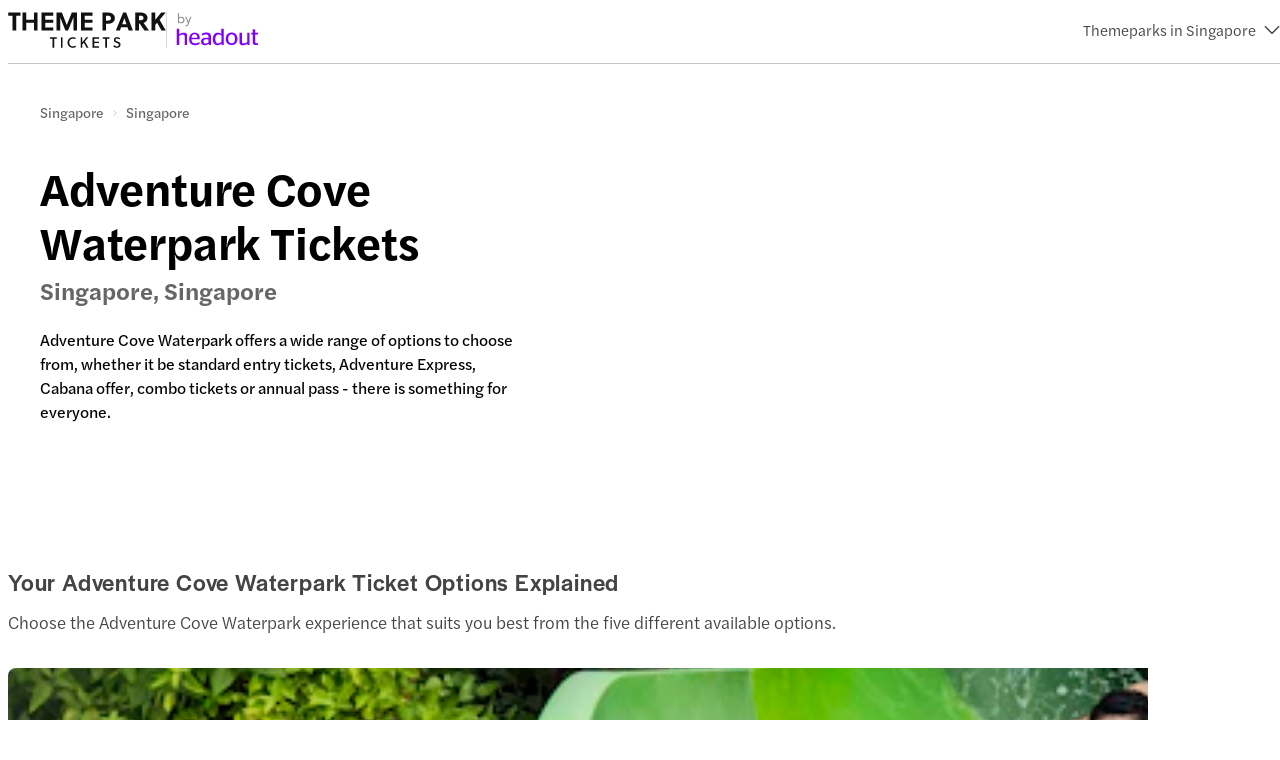

--- FILE ---
content_type: text/html; charset=utf-8
request_url: https://www.themeparkstickets.com/adventure-cove-waterpark-tickets/
body_size: 23730
content:
<!DOCTYPE html><html dir="ltr" lang="en"><head><meta charSet="utf-8"/><meta name="viewport" content="width=device-width"/><title>Book Adventure Cove Singapore Waterpark Tickets (Updated 2026)</title><meta name="robots" content="index,follow"/><meta name="googlebot" content="index,follow"/><meta name="description" content="Learn about all your Adventure Cove ticket options and book now to spend a day of family fun at one of Singapore&#x27;s most popular waterparks! ✓Best Prices ✓Online Reservations ✓Advance Booking ✓Ticket Discounts ✓Group Bookings"/><meta name="twitter:card" content="summary_large_image"/><meta name="twitter:site" content="www.themeparkstickets.com"/><meta property="og:title" content="Book Adventure Cove Singapore Waterpark Tickets (Updated 2026)"/><meta property="og:description" content="Learn about all your Adventure Cove ticket options and book now to spend a day of family fun at one of Singapore&#x27;s most popular waterparks! ✓Best Prices ✓Online Reservations ✓Advance Booking ✓Ticket Discounts ✓Group Bookings"/><meta property="og:url" content="https://www.themeparkstickets.com/adventure-cove-waterpark-tickets/"/><meta property="og:type" content="website"/><meta property="og:image"/><meta property="og:image:width" content="1350"/><meta property="og:image:height" content="600"/><meta property="og:locale" content="en-us"/><meta property="og:site_name" content="www.themeparkstickets.com"/><link rel="canonical" href="https://www.themeparkstickets.com/adventure-cove-waterpark-tickets/"/><meta content="vrvsgm9rczh57d7fnspfeve29fa6ae" name="facebook-domain-verification"/><link rel="icon" href="https://cdn-imgix-open.headout.com/logo/ho-favicon-16.png" sizes="16x16" type="image/png"/><link rel="icon" href="https://cdn-imgix-open.headout.com/logo/ho-favicon-32.png" sizes="32x32" type="image/png"/><link rel="icon" href="https://cdn-imgix-open.headout.com/logo/ho-favicon-48.png" sizes="48x48" type="image/png"/><script type="application/ld+json">[{"@context":"https://schema.org","@graph":[{"@type":"WebSite","@id":"https://www.themeparkstickets.com/#website","url":"https://www.themeparkstickets.com","name":"Book Adventure Cove Singapore Waterpark Tickets (Updated 2026)"},{"@type":"ImageObject","@id":"https://www.themeparkstickets.com/adventure-cove-waterpark-tickets/#primaryimage","url":"https://cdn-imgix-open.headout.com/logo/ho-favicon-48.png","width":1727,"height":453},{"@type":"WebPage","@id":"https://www.themeparkstickets.com/adventure-cove-waterpark-tickets/#webpage","url":"https://www.themeparkstickets.com/adventure-cove-waterpark-tickets/","inLanguage":"en","name":"Book Adventure Cove Singapore Waterpark Tickets (Updated 2026)","isPartOf":{"@id":"https://www.themeparkstickets.com/#website"},"primaryImageOfPage":{"@id":"https://www.themeparkstickets.com/adventure-cove-waterpark-tickets/#primaryimage"},"description":"Learn about all your Adventure Cove ticket options and book now to spend a day of family fun at one of Singapore's most popular waterparks! ✓Best Prices ✓Online Reservations ✓Advance Booking ✓Ticket Discounts ✓Group Bookings","datePublished":"2021-12-17T11:58:14+0000","dateModified":"2023-06-22T09:43:56+0000"}]}]</script><link rel="preload" href="https://cdn-imgix.headout.com/media/images/08f2b2c266de0b4c568c781117b65070-theme-park-tickets-logo.svg?auto=format&amp;w=172.79999999999998&amp;h=52.8&amp;q=90&amp;fit=crop&amp;crop=faces" as="image" fetchpriority="high"/><script type="application/ld+json">{
    "@context": "https://schema.org",
    "@type": "BreadcrumbList",
    "itemListElement": [
      {
        "@type": "ListItem",
        "position": 1,
        "item": {
          "@id": "",
          "name": "Singapore"
        }
      },{
        "@type": "ListItem",
        "position": 2,
        "item": {
          "@id": "https://www.themeparkstickets.com/singapore-theme-parks/",
          "name": "Singapore"
        }
      }
     ]
  }</script><script type="application/ld+json">{
    "@context": "https://schema.org/",
    "@type": "FAQPage",
    "mainEntity": [
  {
      "@type": "Question",
      "name": "What is Adventure Cove?",
      "acceptedAnswer": {
        "@type": "Answer",
        "text": "Adventure Cove is an aquatic water park packed with water slides and marine life encounters."
      }
  },{
      "@type": "Question",
      "name": "Where is Adventure Cove located?",
      "acceptedAnswer": {
        "@type": "Answer",
        "text": "Adventure Cove Waterpark Singapore is located in Sentosa Island."
      }
  },{
      "@type": "Question",
      "name": "What are Adventure Cove opening hours?",
      "acceptedAnswer": {
        "@type": "Answer",
        "text": "Adventure Cove Waterpark Singapore is open daily from 10 AM to 6 PM."
      }
  },{
      "@type": "Question",
      "name": "What’s the best time to visit Adventure Cove?",
      "acceptedAnswer": {
        "@type": "Answer",
        "text": "Adventure Cove Waterpark sees unprecedented crowds during March, June, September, and December as this is the school holiday season. Any other time of the year is ideal to visit the attraction."
      }
  },{
      "@type": "Question",
      "name": "How much time do you need at the Adventure Cove?",
      "acceptedAnswer": {
        "@type": "Answer",
        "text": "To completely explore Adventure Cove Waterpark, you will need somewhere between 4-5 hours as there can be long queues on the popular rides."
      }
  },{
      "@type": "Question",
      "name": "What is unique about Adventure Cove?",
      "acceptedAnswer": {
        "@type": "Answer",
        "text": "Adventure Cove Water Park has unique enclosures that host a variety of marine animals. You can interact with these animals."
      }
  },{
      "@type": "Question",
      "name": "Is Adventure Cove an outdoor or indoor park?",
      "acceptedAnswer": {
        "@type": "Answer",
        "text": "Adventure Cove Singapore is an outdoor park in Resorts World Sentosa."
      }
  },{
      "@type": "Question",
      "name": "What are the best things to do inside Adventure Cove?",
      "acceptedAnswer": {
        "@type": "Answer",
        "text": "Adventure Cove has many attractive rides and also offers special immersive experiences. "
      }
  },{
      "@type": "Question",
      "name": "Can I interact with animals at Adventure Cove Waterpark?",
      "acceptedAnswer": {
        "@type": "Answer",
        "text": "Immersive experiences like Ray Bay and Rainbow Reef allow you to interact with animals at Adventure Cove Waterpark."
      }
  },{
      "@type": "Question",
      "name": "How many rides are there inside Adventure Cove?",
      "acceptedAnswer": {
        "@type": "Answer",
        "text": "There are 14 rides inside Adventure Cove Waterpark Singapore. These include Dueling Racer, Pipeline Plunge, Riptide Rocket, Spiral Washout, Splashworks, Tidal Twister, Wet Maze, Whirlpool Washout, Adventure River, Big Bucket Treehouse, Bluewater Bay, Seahorse Hideaway, Ray Bay, and Rainbow Reef."
      }
  },{
      "@type": "Question",
      "name": "Is Adventure Cove suitable for toddlers?",
      "acceptedAnswer": {
        "@type": "Answer",
        "text": "Adventure Cove Waterpark Singapore is a toddler-friendly waterpark."
      }
  },{
      "@type": "Question",
      "name": "Is there any dress code inside Adventure Cove?",
      "acceptedAnswer": {
        "@type": "Answer",
        "text": "Guests must wear appropriate swimwear according to the waterpark’s swimwear policy."
      }
  },{
      "@type": "Question",
      "name": "Is outside food allowed in Adventure Cove? ",
      "acceptedAnswer": {
        "@type": "Answer",
        "text": "Outside food and beverages is not permitted inside the Waterpark. You may pick something on the go from one of the three eateries at the park."
      }
  },{
      "@type": "Question",
      "name": "Where can I eat at Adventure Cove?",
      "acceptedAnswer": {
        "@type": "Answer",
        "text": "Adventure Cove Waterpark Singapore has three eateries inside- The Bay restaurant, Blu Ice Treats or Hot Dogs and Drinks Cart."
      }
  },{
      "@type": "Question",
      "name": "Are there any ATMs available at Adventure Cove?",
      "acceptedAnswer": {
        "@type": "Answer",
        "text": "While there are no ATMs available at Adventure Cove Singapore, ATMs are located along with The Forum Basement 1 at Resorts World Sentosa. Please ask any Resorts World Sentosa Team Member for more information."
      }
  },{
      "@type": "Question",
      "name": "Are strollers and wheelchairs available inside Adventure Cove?",
      "acceptedAnswer": {
        "@type": "Answer",
        "text": "Wheelchairs and strollers are available on rent at the premises of Resorts World Sentosa. You can rent a wheelchair at SGD15 per day. Stroller rentals are available at SGD15 (infant/single) and SGD20 (double). Adventure Cove Waterpark has provisions for parking strollers."
      }
  },{
      "@type": "Question",
      "name": "Are lockers available inside Adventure Cove?",
      "acceptedAnswer": {
        "@type": "Answer",
        "text": "Adventure Cove Waterpark Singapore has locker services at two locations inside the park."
      }
  },{
      "@type": "Question",
      "name": "Is there a baby room inside Adventure Cove?",
      "acceptedAnswer": {
        "@type": "Answer",
        "text": "There are two baby care centres inside Adventure Cove."
      }
  },{
      "@type": "Question",
      "name": "Is there a free parking space inside Adventure Cove?",
      "acceptedAnswer": {
        "@type": "Answer",
        "text": "Visitors can park their cars at the parking slots at Resorts World Sentosa."
      }
  },{
      "@type": "Question",
      "name": "Can children enter Adventure Cove Alone?",
      "acceptedAnswer": {
        "@type": "Answer",
        "text": "Children below 12 years old must be accompanied by a parent or a guardian who is at least 21 years of age."
      }
  },{
      "@type": "Question",
      "name": "Can I get First Aid at Adventure Cove?",
      "acceptedAnswer": {
        "@type": "Answer",
        "text": "First Aid services are available inside Adventure Cove Waterpark."
      }
  },{
      "@type": "Question",
      "name": "How do I contact Adventure Cove?",
      "acceptedAnswer": {
        "@type": "Answer",
        "text": "You can send in your enquiries to Resorts World Sentosa at enquiries@rwsentosa.com."
      }
  }]
  }</script><meta name="next-head-count" content="27"/><link rel="preconnect" href="https://images.prismic.io"/><link rel="preconnect" href="https://cdn-imgix.headout.com"/><link rel="preconnect" href="https://use.typekit.net"/><link rel="preload" type="font/woff2" crossorigin="anonymous" as="font" href="https://use.typekit.net/af/165087/00000000000000007735adc0/30/l?primer=f592e0a4b9356877842506ce344308576437e4f677d7c9b78ca2162e6cad991a&amp;fvd=n5&amp;v=3"/><link rel="preload" type="font/woff2" crossorigin="anonymous" as="font" href="https://use.typekit.net/af/e40556/00000000000000007735adbc/30/l?primer=f592e0a4b9356877842506ce344308576437e4f677d7c9b78ca2162e6cad991a&amp;fvd=n3&amp;v=3"/><link rel="preload" type="font/woff2" crossorigin="anonymous" as="font" href="https://use.typekit.net/af/06aac1/00000000000000007735adbe/30/l?primer=f592e0a4b9356877842506ce344308576437e4f677d7c9b78ca2162e6cad991a&amp;fvd=i3&amp;v=3"/><link rel="preload" type="font/woff2" crossorigin="anonymous" as="font" href="https://use.typekit.net/af/a7393c/00000000000000007735adc2/30/l?primer=f592e0a4b9356877842506ce344308576437e4f677d7c9b78ca2162e6cad991a&amp;fvd=n4&amp;v=3"/><link rel="preload" type="font/woff2" crossorigin="anonymous" as="font" href="https://use.typekit.net/af/7c9acc/00000000000000007735adc8/30/l?primer=f592e0a4b9356877842506ce344308576437e4f677d7c9b78ca2162e6cad991a&amp;fvd=n5&amp;v=3"/><style>
    @font-face {
		font-family: halyard-display;
		src: url("https://use.typekit.net/af/165087/00000000000000007735adc0/30/l?primer=f592e0a4b9356877842506ce344308576437e4f677d7c9b78ca2162e6cad991a&fvd=n5&v=3")
		format("woff2"),
		url("https://use.typekit.net/af/165087/00000000000000007735adc0/30/d?primer=f592e0a4b9356877842506ce344308576437e4f677d7c9b78ca2162e6cad991a&fvd=n5&v=3")
		format("woff"),
		url("https://use.typekit.net/af/165087/00000000000000007735adc0/30/a?primer=f592e0a4b9356877842506ce344308576437e4f677d7c9b78ca2162e6cad991a&fvd=n5&v=3")
		format("opentype");
		font-display: swap;
		font-style: normal;
		font-weight: 500;
		font-stretch: normal;
	}
		@font-face {
		font-family: halyard-text;
		src: url("https://use.typekit.net/af/e40556/00000000000000007735adbc/30/l?primer=f592e0a4b9356877842506ce344308576437e4f677d7c9b78ca2162e6cad991a&fvd=n3&v=3")
		format("woff2"),
		url("https://use.typekit.net/af/e40556/00000000000000007735adbc/30/d?primer=f592e0a4b9356877842506ce344308576437e4f677d7c9b78ca2162e6cad991a&fvd=n3&v=3")
		format("woff"),
		url("https://use.typekit.net/af/e40556/00000000000000007735adbc/30/a?primer=f592e0a4b9356877842506ce344308576437e4f677d7c9b78ca2162e6cad991a&fvd=n3&v=3")
		format("opentype");
		font-display: swap;
		font-style: normal;
		font-weight: 300;
		font-stretch: normal;
	}
		@font-face {
		font-family: halyard-text;
		src: url("https://use.typekit.net/af/06aac1/00000000000000007735adbe/30/l?primer=f592e0a4b9356877842506ce344308576437e4f677d7c9b78ca2162e6cad991a&fvd=i3&v=3")
		format("woff2"),
		url("https://use.typekit.net/af/06aac1/00000000000000007735adbe/30/d?primer=f592e0a4b9356877842506ce344308576437e4f677d7c9b78ca2162e6cad991a&fvd=i3&v=3")
		format("woff"),
		url("https://use.typekit.net/af/06aac1/00000000000000007735adbe/30/a?primer=f592e0a4b9356877842506ce344308576437e4f677d7c9b78ca2162e6cad991a&fvd=i3&v=3")
		format("opentype");
		font-display: swap;
		font-style: italic;
		font-weight: 300;
		font-stretch: normal;
	}
		@font-face {
		font-family: halyard-text;
		src: url("https://use.typekit.net/af/a7393c/00000000000000007735adc2/30/l?primer=f592e0a4b9356877842506ce344308576437e4f677d7c9b78ca2162e6cad991a&fvd=n4&v=3")
		format("woff2"),
		url("https://use.typekit.net/af/a7393c/00000000000000007735adc2/30/d?primer=f592e0a4b9356877842506ce344308576437e4f677d7c9b78ca2162e6cad991a&fvd=n4&v=3")
		format("woff"),
		url("https://use.typekit.net/af/a7393c/00000000000000007735adc2/30/a?primer=f592e0a4b9356877842506ce344308576437e4f677d7c9b78ca2162e6cad991a&fvd=n4&v=3")
		format("opentype");
		font-display: swap;
		font-style: normal;
		font-weight: 400;
		font-stretch: normal;
	}
		@font-face {
		font-family: halyard-text;
		src: url("https://use.typekit.net/af/7c9acc/00000000000000007735adc8/30/l?primer=f592e0a4b9356877842506ce344308576437e4f677d7c9b78ca2162e6cad991a&fvd=n5&v=3")
		format("woff2"),
		url("https://use.typekit.net/af/7c9acc/00000000000000007735adc8/30/d?primer=f592e0a4b9356877842506ce344308576437e4f677d7c9b78ca2162e6cad991a&fvd=n5&v=3")
		format("woff"),
		url("https://use.typekit.net/af/7c9acc/00000000000000007735adc8/30/a?primer=f592e0a4b9356877842506ce344308576437e4f677d7c9b78ca2162e6cad991a&fvd=n5&v=3")
		format("opentype");
		font-display: swap;
		font-style: normal;
		font-weight: 500;
		font-stretch: normal;
	}
	
	@font-face {
    font-family: halyard-text;
    src: url("https://use.typekit.net/af/2ed20c/00000000000000007735add1/30/l?primer=7cdcb44be4a7db8877ffa5c0007b8dd865b3bbc383831fe2ea177f62257a9191&fvd=n6&v=3")
    format("woff2"),
    url("https://use.typekit.net/af/2ed20c/00000000000000007735add1/30/d?primer=7cdcb44be4a7db8877ffa5c0007b8dd865b3bbc383831fe2ea177f62257a9191&fvd=n6&v=3")
    format("woff"),
    url("https://use.typekit.net/af/2ed20c/00000000000000007735add1/30/a?primer=7cdcb44be4a7db8877ffa5c0007b8dd865b3bbc383831fe2ea177f62257a9191&fvd=n6&v=3")
    format("opentype");
    font-display: auto;
    font-style: normal;
    font-weight: 600;
    font-stretch: normal;
}
</style><link rel="preload" href="https://assets.headout.com/mystique/_next/static/css/f4620bdc6f4f1bc9.css" as="style"/><link rel="stylesheet" href="https://assets.headout.com/mystique/_next/static/css/f4620bdc6f4f1bc9.css" data-n-g=""/><link rel="preload" href="https://assets.headout.com/mystique/_next/static/css/2d597d7880f626b4.css" as="style"/><link rel="stylesheet" href="https://assets.headout.com/mystique/_next/static/css/2d597d7880f626b4.css" data-n-p=""/><link rel="preload" href="https://assets.headout.com/mystique/_next/static/css/3a7919774a54bb76.css" as="style"/><link rel="stylesheet" href="https://assets.headout.com/mystique/_next/static/css/3a7919774a54bb76.css"/><noscript data-n-css=""></noscript><style data-styled="" data-styled-version="6.1.13">.eesxSp{position:relative;height:100%;width:100%;}/*!sc*/
.eesxSp .tooltip{position:absolute;bottom:8px;right:8px;width:100%;display:grid;justify-items:right;}/*!sc*/
.eesxSp .tooltip .content{position:absolute;max-width:200px;top:calc(50% - 4px);right:32px;transform:translateY(-50%);z-index:1;font-size:80%;}/*!sc*/
data-styled.g26[id="Image__Wrapper-sc-907416fd-0"]{content:"eesxSp,"}/*!sc*/
.fSZVkc{position:relative;}/*!sc*/
.fSZVkc .rich-text{height:nullpx;overflow:hidden;}/*!sc*/
.fSZVkc .rich-text .block-img:has(img){line-height:0;}/*!sc*/
.fSZVkc .rich-text h4{margin:0 0 8px;}/*!sc*/
.fSZVkc .fadeout{position:absolute;bottom:0;width:100%;height:60px;background-image:linear-gradient( rgba(255,255,255,0) 0%,rgba(255,255,255,1) 100% );}/*!sc*/
.fSZVkc .toggle{position:absolute;}/*!sc*/
.fSZVkc .toggle button{border:none;background:none;cursor:pointer;font-family:halyard-text,sans-serif;font-size:17px;font-weight:300;font-style:normal;font-feature-settings:'SS04' 1;line-height:28px;letter-spacing:0px;color:#e5006e;padding:0;}/*!sc*/
.fSZVkc .toggle svg{margin-bottom:-2px;padding:0 7px;}/*!sc*/
.fSZVkc .toggle svg path{stroke:#e5006e;}/*!sc*/
@media (max-width:768px){.fSZVkc .rich-text{height:100%;margin-bottom:unset;}}/*!sc*/
data-styled.g76[id="RichTextWithCTA__Wrapper-sc-8e690efe-0"]{content:"fSZVkc,"}/*!sc*/
.hIlHXp{position:relative;display:grid;}/*!sc*/
.hIlHXp a{color:#e5006e;}/*!sc*/
.hIlHXp p{margin:0;}/*!sc*/
data-styled.g77[id="Tab__StyledTabPanel-sc-6635ccf6-0"]{content:"hIlHXp,"}/*!sc*/
.HSeiy{display:block;}/*!sc*/
.gSZswd{display:none;}/*!sc*/
data-styled.g78[id="Tab__StyledTabContent-sc-6635ccf6-1"]{content:"HSeiy,gSZswd,"}/*!sc*/
.tHbAQ{width:1.4rem;height:1.25rem;display:inline-block;position:relative;cursor:pointer;}/*!sc*/
.tHbAQ svg{transition:transform 0.3s ease;transform-origin:center;}/*!sc*/
.tHbAQ svg{transform:rotate(0deg) scaleY(-1);}/*!sc*/
.fXfaZn{width:1.4rem;height:1.25rem;display:inline-block;position:relative;}/*!sc*/
.fXfaZn svg{transition:transform 0.3s ease;transform-origin:center;}/*!sc*/
data-styled.g87[id="Chevron__StyledChevron-sc-23cc66a3-0"]{content:"tHbAQ,fXfaZn,"}/*!sc*/
.elalwJ{margin:2rem 0;border:0;border-left:1px dashed #e2e2e2;border-image:repeating-linear-gradient( to bottom,#e2e2e2,#e2e2e2 4px,transparent 4px,transparent 10px );border-image-slice:1;width:0;}/*!sc*/
data-styled.g217[id="styles__VeritcalDashedSeparator-sc-8bcf0eff-0"]{content:"elalwJ,"}/*!sc*/
.gvUXwj{margin:0 auto;position:relative;}/*!sc*/
.gvUXwj .product-card-skeleton-container{display:flex;justify-content:center;align-items:center;}/*!sc*/
.gvUXwj .product-card-skeleton{max-width:75rem;margin:auto;height:21.5rem;border-radius:1rem;}/*!sc*/
.gvUXwj #tour-list-heading{max-width:1200px;margin:0 auto;width:100%;}/*!sc*/
@media (max-width:768px){.gvUXwj #tour-list-heading{margin:0 1.5rem;width:auto;}}/*!sc*/
.gvUXwj #tour-list-heading h2{color:#444444;font-family:halyard-display,sans-serif;font-size:30px;font-weight:500;font-style:normal;font-feature-settings:normal;line-height:38px;letter-spacing:0.4px;}/*!sc*/
@media (max-width:768px){.gvUXwj #tour-list-heading h2{font-family:halyard-display,sans-serif;font-size:21px;font-weight:500;font-style:normal;font-feature-settings:normal;line-height:28px;letter-spacing:0.8px;}}/*!sc*/
@media (max-width:768px){.gvUXwj .styles__StyledDotsContainer-sc-4432e694-0{width:min-content;margin:auto;padding-top:1rem;}}/*!sc*/
data-styled.g235[id="PopulateProducts__StyledProductsWrapper-sc-6de2ab58-0"]{content:"gvUXwj,"}/*!sc*/
.jUHQQl{display:grid;grid-row-gap:2rem;margin:0;transition:opacity 0.3s;overflow:hidden;opacity:0;visibility:hidden;height:0;}/*!sc*/
.jUHQQl>.HorizontalLine-sc-ac733306-0{border-bottom-style:dashed;}/*!sc*/
.jUHQQl>.HorizontalLine-sc-ac733306-0:last-child{display:none;}/*!sc*/
.jUHQQl .poi-filtered-out-products{width:75rem;min-width:max-content;margin-inline:auto;margin-top:10px;margin-bottom:-0.5rem;}/*!sc*/
@media (max-width:768px){.jUHQQl{margin:0;grid-row-gap:2rem;}.jUHQQl .product-card-skeleton{max-width:auto;margin:0 1.5rem;height:33.75rem;border-radius:0.75rem;}.jUHQQl .poi-filtered-out-products{width:auto;margin-inline:1.5rem;margin-block:0;margin-bottom:-0.75rem;letter-spacing:unset;}}/*!sc*/
.dBbHSN{display:grid;grid-row-gap:2rem;margin:2.25rem 0;transition:opacity 0.3s;overflow:hidden;opacity:1;visibility:visible;height:auto;}/*!sc*/
.dBbHSN>.HorizontalLine-sc-ac733306-0{border-bottom-style:dashed;}/*!sc*/
.dBbHSN>.HorizontalLine-sc-ac733306-0:last-child{display:none;}/*!sc*/
.dBbHSN .poi-filtered-out-products{width:75rem;min-width:max-content;margin-inline:auto;margin-top:10px;margin-bottom:-0.5rem;}/*!sc*/
@media (max-width:768px){.dBbHSN{margin:0.6875rem 0 1.75rem;grid-row-gap:2rem;}.dBbHSN .product-card-skeleton{max-width:auto;margin:0 1.5rem;height:33.75rem;border-radius:0.75rem;}.dBbHSN .poi-filtered-out-products{width:auto;margin-inline:1.5rem;margin-block:0;margin-bottom:-0.75rem;letter-spacing:unset;}}/*!sc*/
data-styled.g236[id="PopulateProducts__ProductContainer-sc-6de2ab58-1"]{content:"jUHQQl,dBbHSN,"}/*!sc*/
.ioKTvx{padding:1rem 0;margin-right:0;border-bottom:1px solid #f0f0f0;display:grid;grid-template-rows:max-content max-content;grid-row-gap:0.5rem;}/*!sc*/
.ioKTvx:last-child{border-bottom:none;}/*!sc*/
@media (max-width:768px){.ioKTvx{grid-row-gap:1rem;margin-right:0;}.ioKTvx:first-child{border-top:1px solid #f0f0f0;}.ioKTvx.accordion-container[expanded] header .chevron-icon::before{-webkit-transform:rotate(-45deg);transform:rotate(-45deg);}.ioKTvx.accordion-container[expanded] header .chevron-icon::after{-webkit-transform:rotate(45deg);transform:rotate(45deg);}}/*!sc*/
.iREXRf{padding:1rem 0;margin-right:0;border-bottom:1px solid #f0f0f0;display:grid;grid-template-rows:max-content max-content;}/*!sc*/
.iREXRf:last-child{border-bottom:none;}/*!sc*/
@media (max-width:768px){.iREXRf{margin-right:0;}.iREXRf:first-child{border-top:1px solid #f0f0f0;}.iREXRf.accordion-container[expanded] header .chevron-icon::before{-webkit-transform:rotate(-45deg);transform:rotate(-45deg);}.iREXRf.accordion-container[expanded] header .chevron-icon::after{-webkit-transform:rotate(45deg);transform:rotate(45deg);}}/*!sc*/
data-styled.g363[id="Accordion__StyledAccordion-sc-fe003251-0"]{content:"ioKTvx,iREXRf,"}/*!sc*/
.cHkAYd{display:grid;grid-template-columns:1fr auto;grid-column-gap:0.625rem;font-family:halyard-display,sans-serif;font-size:18px;font-weight:500;font-style:normal;font-feature-settings:normal;line-height:24px;letter-spacing:0.6px;font-size:1rem;}/*!sc*/
.cHkAYd .question-text{cursor:pointer;}/*!sc*/
@media (max-width:768px){.cHkAYd{font-family:halyard-display,sans-serif;font-size:18px;font-weight:500;font-style:normal;font-feature-settings:normal;line-height:24px;letter-spacing:0.6px;}}/*!sc*/
data-styled.g364[id="Accordion__Title-sc-fe003251-1"]{content:"cHkAYd,"}/*!sc*/
.eMswob{display:grid;grid-row-gap:1rem;}/*!sc*/
.eMswob p{margin:0;font-size:14px;line-height:20px;}/*!sc*/
.eMswob a{color:#e5006e;}/*!sc*/
.eMswob img{width:100%;}/*!sc*/
.eMswob .image-wrap{height:auto;}/*!sc*/
.eMswob .seatmap-image{margin-bottom:1rem;}/*!sc*/
.eMswob .tabbed-info-image:empty{display:none;}/*!sc*/
.eMswob .tabbed-info-image .seatmap-image,.eMswob .tabbed-info-image .legend-image{display:flex;justify-content:center;}/*!sc*/
.eMswob .tabbed-info-image .seatmap-image img{object-fit:contain;margin:0 auto;}/*!sc*/
.eMswob .tabbed-info-image .legend-image img{object-fit:contain;margin-bottom:1.5rem;}/*!sc*/
.iJEgHx{display:none;grid-row-gap:1rem;}/*!sc*/
.iJEgHx p{margin:0;font-size:14px;line-height:20px;}/*!sc*/
.iJEgHx a{color:#e5006e;}/*!sc*/
.iJEgHx img{width:100%;}/*!sc*/
.iJEgHx .image-wrap{height:auto;}/*!sc*/
.iJEgHx .seatmap-image{margin-bottom:1rem;}/*!sc*/
.iJEgHx .tabbed-info-image:empty{display:none;}/*!sc*/
.iJEgHx .tabbed-info-image .seatmap-image,.iJEgHx .tabbed-info-image .legend-image{display:flex;justify-content:center;}/*!sc*/
.iJEgHx .tabbed-info-image .seatmap-image img{object-fit:contain;margin:0 auto;}/*!sc*/
.iJEgHx .tabbed-info-image .legend-image img{object-fit:contain;margin-bottom:1.5rem;}/*!sc*/
data-styled.g365[id="Accordion__ContentBlock-sc-fe003251-2"]{content:"eMswob,iJEgHx,"}/*!sc*/
.iBjlnw{position:relative;display:grid;grid-row-gap:0px;margin-bottom:20px;margin-bottom:20px;}/*!sc*/
.iBjlnw h2{margin:0;font-family:halyard-display,sans-serif;font-size:21px;font-weight:500;font-style:normal;font-feature-settings:normal;line-height:28px;letter-spacing:0.8px;}/*!sc*/
@media (min-width:768px){.iBjlnw.iBjlnw h2{font-family:halyard-display,sans-serif;font-size:24px;font-weight:500;font-style:normal;font-feature-settings:normal;line-height:28px;letter-spacing:0.8px;}}/*!sc*/
.gXeMOk{position:relative;display:grid;grid-row-gap:0px;margin-bottom:0;margin-bottom:0;}/*!sc*/
.gXeMOk h2{margin:0;font-family:halyard-display,sans-serif;font-size:21px;font-weight:500;font-style:normal;font-feature-settings:normal;line-height:28px;letter-spacing:0.8px;}/*!sc*/
@media (min-width:768px){.gXeMOk.gXeMOk h2{font-family:halyard-display,sans-serif;font-size:24px;font-weight:500;font-style:normal;font-feature-settings:normal;line-height:28px;letter-spacing:0.8px;}}/*!sc*/
data-styled.g366[id="TitleTextCombo-sc-7c0862ff-0"]{content:"iBjlnw,gXeMOk,"}/*!sc*/
.cXyhwo{position:relative;padding:12px 0 24px 0;}/*!sc*/
data-styled.g427[id="style__TabCarousel-sc-58c26921-2"]{content:"cXyhwo,"}/*!sc*/
.jcYniz{overflow:hidden;display:flex;position:relative;max-width:1200px;}/*!sc*/
.jcYniz .swiper-wrapper{display:grid;grid-auto-flow:column;grid-auto-columns:max-content;border-bottom:1px solid #e2e2e2;}/*!sc*/
.jcYniz .swiper-initialized{width:100%;height:100%;}/*!sc*/
.jcYniz .swiper-slide{width:auto;}/*!sc*/
data-styled.g428[id="style__StyledSwiper-sc-58c26921-3"]{content:"jcYniz,"}/*!sc*/
.bYYsNp .prev-slide,.bYYsNp .next-slide{position:absolute;top:6px;left:-20px;cursor:pointer;z-index:2;}/*!sc*/
.bYYsNp .prev-slide svg,.bYYsNp .next-slide svg{fill:#fff;border-radius:100%;}/*!sc*/
.bYYsNp .prev-slide svg circle,.bYYsNp .next-slide svg circle{box-shadow:0px 2px 4px rgba(0,0,0,0.25);}/*!sc*/
.bYYsNp .prev-slide svg box-shadow:path,.bYYsNp .next-slide svg box-shadow:path{stroke-width:2px;}/*!sc*/
.bYYsNp .next-slide{left:unset;right:-20px;}/*!sc*/
.bYYsNp .next-slide svg{transform:rotate(180deg);}/*!sc*/
data-styled.g429[id="style__Controls-sc-58c26921-4"]{content:"bYYsNp,"}/*!sc*/
.bcCLHG{width:100%;display:grid;margin-top:72px;border-top:1px solid #f8f8f8;}/*!sc*/
@media (max-width:768px){.bcCLHG{display:flex;overflow-x:hidden;flex-direction:column;}}/*!sc*/
data-styled.g484[id="style__StyledFooter-sc-8942a9b0-0"]{content:"bcCLHG,"}/*!sc*/
.cGPncM{color:#444444;background:#ffffff;margin:0 auto;width:100%;}/*!sc*/
.cGPncM .white-line{width:100%;height:1px;opacity:1;background:linear-gradient(90deg, rgba(227, 227, 227, 0.20) 0%, rgba(227, 227, 227, 0.80) 51%, rgba(227, 227, 227, 0.20) 100%);}/*!sc*/
.cGPncM .footer-chin{display:grid;font-family:halyard-text,sans-serif;font-size:12px;font-weight:300;font-style:normal;font-feature-settings:normal;line-height:16px;letter-spacing:0px;grid-template-columns:auto auto;justify-content:space-between;grid-template-areas:'disclaimer disclaimer' 'white-line white-line' 'super-brand-logo social-links';}/*!sc*/
.cGPncM .footer-chin .white-line{grid-area:white-line;}/*!sc*/
.cGPncM .footer-chin .super-brand-logo{grid-area:super-brand-logo;display:flex;gap:0.75rem;align-items:center;justify-items:left;}/*!sc*/
.cGPncM .footer-chin .super-brand-logo span{color:#444444;}/*!sc*/
.cGPncM .footer-chin .super-brand-logo .super-brand-logo-blimp{height:0.8rem;width:fit-content;}/*!sc*/
.cGPncM .footer-chin .social-links{grid-area:social-links;display:flex;justify-content:flex-end;}/*!sc*/
.cGPncM .footer-chin .disclaimer-text-area{grid-area:disclaimer;padding-bottom:1rem;color:#666666;}/*!sc*/
@media (max-width:768px){.cGPncM .footer-chin{grid-template-columns:1fr;grid-template-areas:'social-links' 'white-line' 'super-brand-logo' 'disclaimer';grid-row-gap:1.5rem;}.cGPncM .footer-chin .super-brand-logo{display:flex;flex-direction:column;align-items:flex-start;justify-content:flex-start;gap:1rem;}.cGPncM .footer-chin .super-brand-logo .super-brand-logo-blimp{height:0.8rem;width:fit-content;}.cGPncM .footer-chin .social-links{margin:0;justify-content:flex-start;}}/*!sc*/
data-styled.g485[id="style__FooterLegalWrapper-sc-8942a9b0-1"]{content:"cGPncM,"}/*!sc*/
.fXVcHo{max-width:75rem;margin:0 auto;width:calc(100vw - 5.6vw * 2);}/*!sc*/
@media (max-width:768px){.fXVcHo{width:auto;padding:0 1rem;}}/*!sc*/
data-styled.g486[id="style__Container-sc-8942a9b0-2"]{content:"fXVcHo,"}/*!sc*/
.feUikH{position:relative;text-transform:uppercase;padding-bottom:0.2rem;margin:0;}/*!sc*/
.feUikH.feUikH>span{font-family:halyard-text,sans-serif;font-size:12px;font-weight:500;font-style:normal;font-feature-settings:normal;line-height:16px;letter-spacing:0px;font-weight:400;letter-spacing:0.6px;color:#444444;}/*!sc*/
data-styled.g487[id="style__FooterHeading-sc-8942a9b0-3"]{content:"feUikH,"}/*!sc*/
.cCiKAr{display:flex;flex-direction:column;gap:0.75rem;}/*!sc*/
.cCiKAr .links{display:flex;flex-direction:column;gap:0.75rem;margin:0;padding:0;}/*!sc*/
.cCiKAr .links a,.cCiKAr .links .toggle_panel_button{font-family:halyard-text,sans-serif;font-size:15px;font-weight:300;font-style:normal;font-feature-settings:'SS04' 1;line-height:20px;letter-spacing:0px;display:block;text-decoration:none;color:#666666;}/*!sc*/
.cCiKAr .links .toggle_panel_button{background:#ffffff;border:none;text-align:start;padding:0;cursor:pointer;}/*!sc*/
data-styled.g488[id="style__LinksWrapper-sc-8942a9b0-4"]{content:"cCiKAr,"}/*!sc*/
.hDUkDu{display:grid;padding:none;background-color:#f8f8f8;margin-bottom:0;}/*!sc*/
.hDUkDu .secondary-footer{margin-top:0;}/*!sc*/
@media (max-width:768px){.hDUkDu{padding:none;margin-bottom:0;}}/*!sc*/
data-styled.g489[id="style__LinkSlicesWrapper-sc-8942a9b0-5"]{content:"hDUkDu,"}/*!sc*/
.hDsMaA{display:flex;flex-direction:column;align-items:start;gap:2.25rem;margin:3.25rem 0 0;line-height:1.25rem;}/*!sc*/
.hDsMaA .logo-disclaimer{grid-area:logo-disclaimer;}/*!sc*/
.hDsMaA .logo-disclaimer .logo-wrapper{display:flex;}/*!sc*/
.hDsMaA .logo-disclaimer .logo-wrapper .image-wrap{width:auto;margin-right:0.75rem;}/*!sc*/
.hDsMaA .logo-disclaimer .logo-wrapper .image-wrap span{position:relative!important;}/*!sc*/
.hDsMaA .logo-disclaimer .logo-wrapper img{position:relative!important;height:2.5rem!important;max-width:100%;width:unset!important;}/*!sc*/
.hDsMaA .logo-disclaimer .logo-wrapper svg{height:2.5rem;width:6.25rem;}/*!sc*/
.hDsMaA .logo-disclaimer .logo-wrapper svg path{fill:#8000ff;}/*!sc*/
.hDsMaA .footer-links{width:100%;display:flex;justify-content:space-between;padding-bottom:3.75rem;gap:2.5rem;}/*!sc*/
.hDsMaA .footer-links>div{width:100%;max-width:15rem;}/*!sc*/
.hDsMaA .download{transform:translateY(0.25rem);}/*!sc*/
.hDsMaA .star-verifier{display:flex;flex-direction:column;gap:0.75rem;}/*!sc*/
.hDsMaA .star-verifier img{height:auto!important;width:10rem!important;cursor:pointer;}/*!sc*/
@media (max-width:768px){.hDsMaA{margin:2.625rem 0 0;gap:2.5rem;padding-bottom:0;}.hDsMaA .logo-disclaimer .logo-wrapper{width:100%;}.hDsMaA .logo-disclaimer .logo-wrapper .image-wrap{width:auto;margin-right:0.5rem;}.hDsMaA .logo-disclaimer .logo-wrapper img{height:1.5rem!important;}.hDsMaA .logo-disclaimer .logo-wrapper svg{height:1.5rem;width:auto;}.hDsMaA .footer-links{display:grid;gap:2.5rem;padding-bottom:2.5rem;grid-template-areas:'help-1' 'company' 'payment';}.hDsMaA .help{grid-area:help-1;}.hDsMaA .company{grid-area:company;}.hDsMaA .payment{grid-area:payment;}.hDsMaA .star-verifier{grid-area:star-verifier;padding-bottom:3.125rem;}.hDsMaA .hide-mobile{display:none;}}/*!sc*/
data-styled.g491[id="style__FooterLegal-sc-8942a9b0-7"]{content:"hDsMaA,"}/*!sc*/
.jhTYZP{display:flex;gap:0.5rem;align-items:center;}/*!sc*/
.jhTYZP.jhTYZP>a,.jhTYZP.jhTYZP>button{font-family:halyard-text,sans-serif;font-size:15px;font-weight:300;font-style:normal;font-feature-settings:'SS04' 1;line-height:20px;letter-spacing:0px;color:#666666;display:flex;align-items:center;gap:0.5rem;}/*!sc*/
.jhTYZP.jhTYZP:last-child svg{margin-top:0.24rem;}/*!sc*/
.jhTYZP svg{height:0.75rem;width:0.75rem;color:#666666;}/*!sc*/
.jhTYZP:hover.jhTYZP:hover>a,.jhTYZP:hover.jhTYZP:hover>button{color:#6600cc;}/*!sc*/
.jhTYZP:hover svg{color:#6600cc;}/*!sc*/
data-styled.g492[id="style__FooterListItem-sc-8942a9b0-8"]{content:"jhTYZP,"}/*!sc*/
.fAhLdH{display:flex;padding:0.5rem 1rem 0.5rem 0.5rem;align-items:center;gap:0.7rem;border-radius:0.75rem;border:1px solid #e2e2e2;background:#f8f8f8;}/*!sc*/
.fAhLdH span{font-family:halyard-text,sans-serif;font-size:16px;font-weight:500;font-style:normal;font-feature-settings:normal;line-height:20px;letter-spacing:0px;color:#444444;}/*!sc*/
.fAhLdH img{width:84px;height:84px;}/*!sc*/
.fAhLdH .image-wrap{width:auto;height:5.25rem;}/*!sc*/
data-styled.g493[id="style__StoreLinks-sc-8942a9b0-9"]{content:"fAhLdH,"}/*!sc*/
.bIXOUN{display:grid;grid-template-columns:repeat(6,2.33rem);}/*!sc*/
data-styled.g495[id="PaymentMethods__Grid-sc-bf787e88-0"]{content:"bIXOUN,"}/*!sc*/
.kLQwF{display:flex;align-items:center;justify-content:center;width:1.87rem;height:1.87rem;}/*!sc*/
data-styled.g496[id="PaymentMethods__GridItem-sc-bf787e88-1"]{content:"kLQwF,"}/*!sc*/
.iCOXqi{display:flex;justify-content:flex-start;gap:0.1875rem;align-items:center;padding-left:0;}/*!sc*/
data-styled.g497[id="SocialLinks__StyledSocialLinks-sc-cf497eba-0"]{content:"iCOXqi,"}/*!sc*/
.cFxGBt{display:flex;align-items:center;justify-content:center;width:1.867rem;height:1.867rem;}/*!sc*/
.cFxGBt svg{color:#666666;}/*!sc*/
.cFxGBt:hover svg{color:#6600cc;}/*!sc*/
data-styled.g498[id="SocialLinks__SocialIcon-sc-cf497eba-1"]{content:"cFxGBt,"}/*!sc*/
.doVKqX{display:none;position:absolute;transform:translateX(-50%);top:50px;left:-180px;background-color:#ffffff;box-shadow:0px 2px 8px 0px rgba(0,0,0,0.1),0px 0px 1px 0px rgba(0,0,0,0.1);border-radius:0.5rem;max-height:27rem;max-width:40.625rem;flex-direction:column;align-items:flex-start;flex-shrink:0;z-index:11;}/*!sc*/
.doVKqX:after{height:10px;content:'';display:block;}/*!sc*/
.doVKqX .selected-header-active{color:#8000ff;}/*!sc*/
.doVKqX .head{color:#222222;}/*!sc*/
data-styled.g558[id="styles__StyledPopOverWrapper-sc-4c2d3ec4-2"]{content:"doVKqX,"}/*!sc*/
.iPpPRp{padding:0.25rem 0.75rem 0;display:flex;align-items:start;height:2.75rem;width:39.125rem;border-bottom:1px solid #e2e2e2;font-family:halyard-display,sans-serif;font-size:15px;font-weight:500;font-style:normal;font-feature-settings:normal;line-height:20px;letter-spacing:0.6px;}/*!sc*/
data-styled.g559[id="styles__StyledPopOverHeader-sc-4c2d3ec4-3"]{content:"iPpPRp,"}/*!sc*/
.gLrTmW{overflow-y:scroll;overflow-x:hidden;width:38.438rem;height:24rem;padding:1rem 1rem 0;}/*!sc*/
.gLrTmW ::-webkit-scrollbar{width:0.25rem;}/*!sc*/
.gLrTmW ::-webkit-scrollbar-track{border-radius:8;}/*!sc*/
.gLrTmW ::-webkit-scrollbar-thumb{background:#e2e2e2;border-radius:5px;height:106px;}/*!sc*/
data-styled.g560[id="styles__StyleContainer-sc-4c2d3ec4-4"]{content:"gLrTmW,"}/*!sc*/
.EgWfS{position:relative;}/*!sc*/
data-styled.g563[id="styles__StyledPopOver-sc-4c2d3ec4-7"]{content:"EgWfS,"}/*!sc*/
.ieNYTp{max-width:1200px;margin:0 auto 57px auto;font-family:halyard-text,sans-serif;width:calc(100vw - (5.46vw * 2));}/*!sc*/
.ieNYTp h2{font-weight:600;font-size:24px;line-height:28px;margin:0;margin-bottom:32px;}/*!sc*/
@media (max-width:768px){.ieNYTp{padding:0 16px;}}/*!sc*/
data-styled.g769[id="Tags__TagSection-sc-64d613b9-0"]{content:"ieNYTp,"}/*!sc*/
.jMUfZi{max-width:1200px;display:flex;flex-wrap:wrap;}/*!sc*/
data-styled.g770[id="Tags__TagsWrapper-sc-64d613b9-1"]{content:"jMUfZi,"}/*!sc*/
.SEgEy{display:block;margin-right:16px;margin-bottom:15px;width:max-content;padding:16px;border-radius:4px;background-color:#f8f8f8;font-weight:600;font-size:12px;line-height:16px;color:#666666;}/*!sc*/
data-styled.g771[id="Tags__Tag-sc-64d613b9-2"]{content:"SEgEy,"}/*!sc*/
.icYxGd{font-family:halyard-text,sans-serif;line-height:1.6;color:#444444;}/*!sc*/
.icYxGd span[role='button']{color:#e5006e;}/*!sc*/
@media (max-width:768px){.icYxGd h2{font-size:16px;}}/*!sc*/
data-styled.g1098[id="RichContent__StyledRichContent-sc-333da033-0"]{content:"icYxGd,"}/*!sc*/
.lbhNux p{font-size:15px!important;line-height:24px!important;}/*!sc*/
data-styled.g1131[id="AccordionGroup__RichContentWrapper-sc-b06e9f5f-1"]{content:"lbhNux,"}/*!sc*/
.ljOQOO{display:grid;position:relative;align-content:start;background:#ffffff;box-shadow:unset;border:unset;border-radius:8px;overflow:hidden;grid-template-columns:100%;text-decoration:none;height:100%;}/*!sc*/
.ljOQOO undefined .flex{display:flex;}/*!sc*/
.ljOQOO .image-wrap{height:180px;width:100%;border-radius:4px;aspect-ratio:unset;}/*!sc*/
.ljOQOO .image-wrap span{min-width:100%;}/*!sc*/
.ljOQOO img{object-fit:cover;}/*!sc*/
.ljOQOO .card-content-section{padding:16px 0 0 0;}/*!sc*/
.ljOQOO .card-content-section *{margin-top:0;}/*!sc*/
.ljOQOO .card-content-section ul,.ljOQOO .card-content-section ol{padding-inline-start:20px;}/*!sc*/
.ljOQOO .card-content-section p,.ljOQOO .card-content-section li{font-family:halyard-text,sans-serif;font-size:15px;font-weight:300;font-style:normal;font-feature-settings:'SS04' 1;line-height:24px;letter-spacing:0px;}/*!sc*/
.ljOQOO .card-content-section h3{font-family:halyard-display,sans-serif;font-size:18px;font-weight:500;font-style:normal;font-feature-settings:normal;line-height:24px;letter-spacing:0.6px;}/*!sc*/
.ljOQOO .card-content-section h4{margin:0 0 8px;}/*!sc*/
.ljOQOO .card-content-section p{margin-bottom:0;color:#666666;}/*!sc*/
.ljOQOO .card-content-section a{color:#e5006e;word-wrap:break-word;}/*!sc*/
.ljOQOO .card-content-section span[role='button']{color:#e5006e;}/*!sc*/
.ljOQOO .card-content-section.link{padding-bottom:42px;color:#444444;}/*!sc*/
.ljOQOO .card-content-section.link .title-link{font-family:halyard-display,sans-serif;font-size:18px;font-weight:500;font-style:normal;font-feature-settings:normal;line-height:24px;letter-spacing:0.6px;color:#444444!important;display:inline-block;margin-bottom:8px;}/*!sc*/
.ljOQOO .swiper-pagination.swiper-pagination-bullets{top:unset;display:block;}/*!sc*/
@media(max-width: 768px){.ljOQOO{grid-template-columns:auto;}.ljOQOO .image-wrap{height:186px;width:100%;}.ljOQOO .card-content-section{padding:16px 0 0 0;}}/*!sc*/
.hDZmgD{display:grid;position:relative;align-content:start;background:#ffffff;box-shadow:unset;border:unset;border-radius:8px;overflow:hidden;grid-template-columns:49% 51%;text-decoration:none;height:100%;}/*!sc*/
.hDZmgD undefined .flex{display:flex;}/*!sc*/
.hDZmgD .image-wrap{height:326px;width:528px;border-radius:4px;aspect-ratio:unset;}/*!sc*/
.hDZmgD .image-wrap span{min-width:100%;}/*!sc*/
.hDZmgD img{object-fit:cover;}/*!sc*/
.hDZmgD .card-content-section{padding:0 0 0 14px;}/*!sc*/
.hDZmgD .card-content-section *{margin-top:0;}/*!sc*/
.hDZmgD .card-content-section ul,.hDZmgD .card-content-section ol{padding-inline-start:20px;}/*!sc*/
.hDZmgD .card-content-section p,.hDZmgD .card-content-section li{font-family:halyard-text,sans-serif;font-size:15px;font-weight:300;font-style:normal;font-feature-settings:'SS04' 1;line-height:24px;letter-spacing:0px;}/*!sc*/
.hDZmgD .card-content-section h3{font-family:halyard-display,sans-serif;font-size:18px;font-weight:500;font-style:normal;font-feature-settings:normal;line-height:24px;letter-spacing:0.6px;}/*!sc*/
.hDZmgD .card-content-section h4{margin:0 0 8px;}/*!sc*/
.hDZmgD .card-content-section p{margin-bottom:0;color:#666666;}/*!sc*/
.hDZmgD .card-content-section a{color:#e5006e;word-wrap:break-word;}/*!sc*/
.hDZmgD .card-content-section span[role='button']{color:#e5006e;}/*!sc*/
.hDZmgD .card-content-section.link{padding-bottom:42px;color:#444444;}/*!sc*/
.hDZmgD .card-content-section.link .title-link{font-family:halyard-display,sans-serif;font-size:18px;font-weight:500;font-style:normal;font-feature-settings:normal;line-height:24px;letter-spacing:0.6px;color:#444444!important;display:inline-block;margin-bottom:8px;}/*!sc*/
.hDZmgD .swiper-pagination.swiper-pagination-bullets{top:unset;display:block;}/*!sc*/
@media(max-width: 768px){.hDZmgD{grid-template-columns:auto;}.hDZmgD .image-wrap{height:220px;width:100%;}.hDZmgD .card-content-section{padding:16px 0 0 0;}}/*!sc*/
data-styled.g1132[id="Card__StyledCard-sc-1549f819-0"]{content:"ljOQOO,hDZmgD,"}/*!sc*/
.dTeFNi{font-family:halyard-display,sans-serif;font-size:18px;font-weight:500;font-style:normal;font-feature-settings:normal;line-height:24px;letter-spacing:0.6px;color:#444444!important;display:inline-block;margin-bottom:8px;}/*!sc*/
data-styled.g1133[id="Card__Title-sc-1549f819-1"]{content:"dTeFNi,"}/*!sc*/
.hsPurf{position:relative;display:flex;justify-content:center;align-items:center;height:100%;}/*!sc*/
.hsPurf svg{cursor:pointer;position:absolute;}/*!sc*/
data-styled.g1134[id="Card__ImageContainer-sc-1549f819-2"]{content:"hsPurf,"}/*!sc*/
.ciGKlG{display:grid;background:#ffffff;grid-template-columns:repeat(1, 1fr);grid-gap:20px;}/*!sc*/
.ciGKlG .rich-text p{margin-bottom:0;}/*!sc*/
@media(max-width: 768px){.ciGKlG{grid-template-columns:auto;}}/*!sc*/
data-styled.g1138[id="CardSection__CardGrid-sc-4be9f1fe-0"]{content:"ciGKlG,"}/*!sc*/
.jkljpe{position:relative;}/*!sc*/
.jkljpe:not(.swiper-initialized) .swiper-wrapper{display:grid;grid-auto-flow:column;grid-auto-columns:max-content;}/*!sc*/
@media (max-width:768px){.jkljpe{width:100%;}}/*!sc*/
data-styled.g1139[id="CardSection__CardCarousel-sc-4be9f1fe-1"]{content:"jkljpe,"}/*!sc*/
.blpBvc{position:relative;max-width:1200px;}/*!sc*/
.blpBvc .cards-section-wrapper,.blpBvc .swiper-wrapper{padding:12px 0 24px 0;}/*!sc*/
@media (max-width:768px){.blpBvc{max-width:calc(100vw - 32px);}}/*!sc*/
data-styled.g1140[id="CardSection__StyledSwiper-sc-4be9f1fe-2"]{content:"blpBvc,"}/*!sc*/
.jajgxQ .prev-slide,.jajgxQ .next-slide{position:absolute;top:125px;transform:translateY(-50%);left:-20px;cursor:pointer;z-index:2;}/*!sc*/
.jajgxQ .prev-slide svg,.jajgxQ .next-slide svg{fill:#fff;border-radius:100%;}/*!sc*/
.jajgxQ .prev-slide svg circle,.jajgxQ .next-slide svg circle{box-shadow:0px 2px 4px rgba(0,0,0,0.25);}/*!sc*/
.jajgxQ .prev-slide svg box-shadow:path,.jajgxQ .next-slide svg box-shadow:path{stroke-width:2px;}/*!sc*/
@media (max-width:768px){.jajgxQ .prev-slide,.jajgxQ .next-slide{left:-10px;}.jajgxQ .prev-slide svg,.jajgxQ .next-slide svg{height:40px;width:32px;}}/*!sc*/
.jajgxQ .next-slide{left:unset;right:-20px;}/*!sc*/
.jajgxQ .next-slide svg{transform:rotate(180deg);}/*!sc*/
@media (max-width:768px){.jajgxQ .next-slide{right:-10px;}}/*!sc*/
data-styled.g1141[id="CardSection__Controls-sc-4be9f1fe-3"]{content:"jajgxQ,"}/*!sc*/
.jTOpMM{padding:12px 16px;font-family:halyard-text,sans-serif;font-size:15px;font-weight:300;font-style:normal;font-feature-settings:'SS04' 1;line-height:20px;letter-spacing:0px;color:#444444;cursor:pointer;position:relative;}/*!sc*/
.jTOpMM span{color:#444444;}/*!sc*/
.jTOpMM.group-booking-cta{padding:12px 16px;border:1px solid;border-radius:4px;line-height:16px;}/*!sc*/
.jTOpMM .withIcon{display:grid;align-items:center;align-content:center;grid-template-columns:auto auto;grid-column-gap:8px;}/*!sc*/
.jTOpMM .withIcon .nest-icon{display:flex;justify-self:right;}/*!sc*/
.jTOpMM .withIcon .nest-icon svg{height:24px;}/*!sc*/
.jTOpMM .withIcon .nest-icon svg path{stroke:#444444;stroke-width:1.5px;}/*!sc*/
.jTOpMM .withIcon:after{content:'';display:block;position:absolute;top:0;height:100%;right:-10px;width:10px;}/*!sc*/
@media (max-width:768px){.jTOpMM{padding:16px;}.jTOpMM.group-booking-cta{border:none;}.jTOpMM .withIcon .nest-icon{justify-self:end;}.jTOpMM .withIcon .nest-icon svg{transition:transform 0.3s ease;}.jTOpMM .withIcon .nest-icon svg path{stroke:#444444;}.jTOpMM a{display:block;}.jTOpMM .nested-menu li{padding-right:0;}}/*!sc*/
data-styled.g1177[id="MultiLevelNav__StyledMenuItem-sc-bcff4564-0"]{content:"jTOpMM,"}/*!sc*/
.hPAuio{display:grid;visibility:hidden;margin:0;padding:0;position:absolute;top:24px;left:0;max-height:25rem;overflow-y:scroll;z-index:11;width:max-content;background-color:#ffffff;box-shadow:0px 5px 20px rgba(0,0,0,0.1);border-radius:4px;}/*!sc*/
.hPAuio .nest-icon svg{transform:rotate(-90deg);}/*!sc*/
.hPAuio ul{left:100%;top:0;}/*!sc*/
.hPAuio ul.off-screen{left:unset;right:100%;}/*!sc*/
.hPAuio::-webkit-scrollbar{width:4px;}/*!sc*/
.hPAuio::-webkit-scrollbar-track{border-radius:8;}/*!sc*/
.hPAuio::-webkit-scrollbar-thumb{background:#e2e2e2;border-radius:5px;height:106px;}/*!sc*/
.MultiLevelNav__StyledMenuItem-sc-bcff4564-0:hover>.link-element>.hPAuio{visibility:unset;}/*!sc*/
.MultiLevelNav__StyledMenuItem-sc-bcff4564-0:hover>.link-element>.hPAuio li:hover{background-color:#f8f6ff;}/*!sc*/
@media (max-width:768px){.hPAuio{position:unset;display:none;top:unset;left:unset;box-shadow:unset;width:100%;background:transparent;}.hPAuio .nest-icon svg{transform:unset;}.MultiLevelNav__StyledMenuItem-sc-bcff4564-0:hover>.link-element>.hPAuio li:hover{background:initial;}}/*!sc*/
data-styled.g1178[id="MultiLevelNav__NestedMenu-sc-bcff4564-1"]{content:"hPAuio,"}/*!sc*/
.iEmOvH{display:grid;grid-auto-flow:column;align-items:center;grid-column-gap:30px;margin-left:16px;}/*!sc*/
.iEmOvH>li{padding:0;}/*!sc*/
.iEmOvH li{list-style:none;}/*!sc*/
.iEmOvH>li>a>ul.off-screen{left:unset;right:0;}/*!sc*/
@media (max-width:768px){.iEmOvH{display:none;}.iEmOvH.navigation-nav-open{display:grid;position:fixed;top:56px;left:0;height:100%;align-content:flex-start;background:#ffffff;width:100%;grid-auto-flow:row;overflow:scroll;grid-gap:0;z-index:999999;}.iEmOvH.navigation-nav-open>li{padding:16px;}.iEmOvH.navigation-nav-open>li>a>.withIcon{padding-bottom:16px;border-bottom:1px solid #e2e2e2;}.iEmOvH .expandMenuItems{display:grid;margin:0 16px;}}/*!sc*/
data-styled.g1179[id="MultiLevelNav__Nav-sc-bcff4564-2"]{content:"iEmOvH,"}/*!sc*/
.icoIDU{min-height:64px;}/*!sc*/
.icoIDU .main-wrapper{display:grid;grid-template-columns:repeat(2,auto);justify-content:space-between;align-items:center;padding:0.75rem 0 0.625rem;user-select:none;}/*!sc*/
.icoIDU .fixed-wrap{position:fixed;width:calc(100vw - (100vw - 100%));top:0;min-height:64px;background-color:#ffffff;z-index:19;box-shadow:inset 0px -1px 0px #c4c4c4;background:#fff;}/*!sc*/
.icoIDU .fixed-offset::after{content:'';display:block;height:80px;}/*!sc*/
.icoIDU .main-wrapper .header-city-selector{min-width:180px;font-family:halyard-text,sans-serif;}/*!sc*/
.icoIDU .header-city-selector .toggle-icon svg path{stroke-width:1.5px;}/*!sc*/
.icoIDU .header-city-selector .current-selection{border-radius:4px;padding:12px 15px;border:1px solid #444444;}/*!sc*/
.icoIDU .styled-active-value{color:#666666;}/*!sc*/
@media (max-width:768px){.icoIDU{min-height:3rem;}.icoIDU .main-wrapper{margin:unset;width:calc(100% - (16px * 2));padding:12px 16px;border-bottom:none;background:#fff;}.icoIDU .fixed-wrap{position:fixed;min-height:48px;height:48px;background-color:transparent;}.icoIDU .fixed-offset::after{content:'';display:block;height:32px;margin-bottom:0;}.icoIDU .header-links{display:none;}}/*!sc*/
data-styled.g1181[id="Header__StyledHeader-sc-ef80e930-0"]{content:"icoIDU,"}/*!sc*/
.eXMxBH{display:grid;grid-gap:8px;grid-auto-flow:column!important;grid-auto-columns:auto;align-items:center;}/*!sc*/
.eXMxBH .buy-tickets{font-size:16px;cursor:pointer;font-family:halyard-text,sans-serif;font-weight:400;color:#666666;}/*!sc*/
.eXMxBH .buy-tickets.global-mb{background:#8000ff;color:#ffffff;padding:8px 12px;border-radius:4px;font-size:16px;font-style:normal;font-weight:400;line-height:24px;}/*!sc*/
.eXMxBH .current-language-toggle{color:#666666;}/*!sc*/
.eXMxBH .mobi-search-trigger{height:20px;width:20px;padding:6px;background-color:transparent;border-radius:0;}/*!sc*/
.eXMxBH .mobi-search-trigger svg{height:20px;width:20px;stroke-width:0.8px;}/*!sc*/
.eXMxBH .menu-item-text:not(a:has(> .menu-item-text)) span.label{text-wrap:nowrap;}/*!sc*/
.eXMxBH .link-element:not(:has(.menu-item-text > span.label)) a span.label{color:#666666!important;}/*!sc*/
@media (max-width:768px){.eXMxBH{grid-auto-flow:unset;grid-template-columns:1fr;align-items:center;}.eXMxBH .buy-tickets{display:none;}.eXMxBH .current-language-toggle{margin-bottom:0;padding:0;}.eXMxBH .hamburger{position:relative;transform:unset;top:unset;right:unset;}.eXMxBH .globe-icon{padding:0px;}}/*!sc*/
data-styled.g1182[id="Header__HeaderRight-sc-ef80e930-1"]{content:"eXMxBH,"}/*!sc*/
.BYWib{display:grid;grid-template-columns:auto auto;grid-gap:4px;align-items:center;}/*!sc*/
.BYWib .header-logo{width:100%;height:unset;display:grid;grid-auto-flow:column;align-items:center;padding:0;}/*!sc*/
.BYWib .header-logo .center{display:flex;}/*!sc*/
.BYWib .header-logo span{width:initial!important;height:36px!important;}/*!sc*/
.BYWib .header-logo img{height:36px!important;margin:0;max-width:160px!important;width:auto!important;position:relative!important;object-fit:contain;}/*!sc*/
.BYWib .poweredBy svg{height:36px;width:auto;}/*!sc*/
@media (max-width:768px){.BYWib .header-logo{padding:0;}.BYWib .header-logo img{position:relative!important;height:36px!important;}.BYWib .header-logo span{height:36px!important;}.BYWib .poweredBy svg{height:36px;}}/*!sc*/
data-styled.g1183[id="Header__HeaderLeft-sc-ef80e930-2"]{content:"BYWib,"}/*!sc*/
.doBSmo{color:#444444;border-top:1px solid #e2e2e2;padding-top:64px;margin-top:48px;display:grid;grid-auto-flow:row;grid-row-gap:56px;margin-bottom:72px;border-top:unset;padding-top:0;margin-top:24px;}/*!sc*/
.doBSmo h1,.doBSmo h2,.doBSmo h3,.doBSmo h4,.doBSmo h5,.doBSmo h6{color:#444444;line-height:1.4;}/*!sc*/
.doBSmo .slice-wrapper{width:calc(100vw - (5.46vw * 2));}/*!sc*/
.doBSmo .slice-block img{width:100%;}/*!sc*/
.doBSmo .rich_text h1{font-family:halyard-display,sans-serif;font-size:30px;font-weight:500;font-style:normal;font-feature-settings:normal;line-height:38px;letter-spacing:0.4px;}/*!sc*/
.doBSmo h2{font-family:halyard-display,sans-serif;font-size:24px;font-weight:500;font-style:normal;font-feature-settings:normal;line-height:28px;letter-spacing:0.8px;}/*!sc*/
.doBSmo .rich_text h2{margin:0 0 32px 0;}/*!sc*/
.doBSmo .card_section h2,.doBSmo .tab_wrapper h2{margin:0 0 12px 0!important;}/*!sc*/
.doBSmo p,.doBSmo li{color:#444444;font-family:halyard-text,sans-serif;font-size:17px;font-weight:300;font-style:normal;font-feature-settings:'SS04' 1;line-height:28px;letter-spacing:0px;margin:0;}/*!sc*/
.doBSmo li:not(:last-child){margin-bottom:16px;}/*!sc*/
.doBSmo ul{margin:24px 0 0 0;}/*!sc*/
@media (max-width: 768px){.doBSmo ul{padding-inline-start:25px;}}/*!sc*/
.doBSmo .tab_wrapper ul,.doBSmo .tab_wrapper ol{margin:0;}/*!sc*/
.doBSmo .tab_wrapper p{margin-bottom:12px;}/*!sc*/
@media (max-width:768px){.doBSmo{border:none;padding:0;grid-row-gap:52px;margin-top:44px;margin-bottom:44px;margin-top:32px;}.doBSmo .rich_text h1{font-family:halyard-display,sans-serif;font-size:21px;font-weight:500;font-style:normal;font-feature-settings:normal;line-height:28px;letter-spacing:0.8px;}.doBSmo h2{font-family:halyard-display,sans-serif;font-size:21px;font-weight:500;font-style:normal;font-feature-settings:normal;line-height:28px;letter-spacing:0.8px;}.doBSmo h3{font-family:halyard-display,sans-serif;font-size:18px;font-weight:500;font-style:normal;font-feature-settings:normal;line-height:24px;letter-spacing:0.6px;}.doBSmo p,.doBSmo ul,.doBSmo ol{font-family:halyard-text,sans-serif;font-size:15px;font-weight:300;font-style:normal;font-feature-settings:'SS04' 1;line-height:24px;letter-spacing:0px;}}/*!sc*/
data-styled.g1277[id="LongForm__StyledLongform-sc-bfd02889-0"]{content:"doBSmo,"}/*!sc*/
.dKsbvy{display:flex;overflow:hidden;height:max-content;}/*!sc*/
data-styled.g1442[id="styles__SwiperWrapper-sc-33292660-0"]{content:"dKsbvy,"}/*!sc*/
.fNtYwd{display:grid;align-content:start;background:#ffffff;grid-template-columns:1fr 634px;column-gap:80px;height:calc(100% - 2px);max-width:1200px;margin:0 auto 72px auto;text-decoration:none;font-family:halyard-text,sans-serif;font-size:16px;line-height:150%;font-weight:400;margin-top:16px;}/*!sc*/
.fNtYwd img{height:396px;object-fit:cover;width:100%;border-radius:8px;}/*!sc*/
.fNtYwd .card-content-section *{margin-top:0;}/*!sc*/
.fNtYwd .card-content-section .title{font-size:46px;line-height:54px;font-weight:600;letter-spacing:-0.2px;margin-bottom:8px;}/*!sc*/
.fNtYwd .card-content-section .subheading{font-weight:600;font-size:24px;line-height:28px;color:#666666;}/*!sc*/
.fNtYwd .card-content-section .subtext{margin-top:24px;font-feature-settings:"ss04";}/*!sc*/
.fNtYwd .card-content-section .rank-wrapper{display:grid;grid-template-rows:repeat(2, max-content);margin-bottom:24px;}/*!sc*/
.fNtYwd .card-content-section .rank{font-size:17px;line-height:29px;margin-bottom:8px;}/*!sc*/
.fNtYwd .card-content-section .tag-wrapper{display:flex;}/*!sc*/
.fNtYwd .card-content-section .tag{padding:4px 8px;width:max-content;background-color:#f0f0f0;color:#666666;font-size:12px;line-height:12px;border-radius:2px;margin-right:5px;margin-bottom:5px;}/*!sc*/
.fNtYwd .card-content-section .info{margin-bottom:34px;line-height:200%;}/*!sc*/
.fNtYwd .card-content-section .info p{margin:6px 0;}/*!sc*/
.fNtYwd .card-content-section .tickets{display:flex;justify-content:space-between;}/*!sc*/
.fNtYwd .card-content-section .tickets .cta{display:flex;align-items:center;padding:8px 70px;border-radius:2px;background-color:#8000ff;color:#ffffff;font-size:16px;line-height:24px;}/*!sc*/
.fNtYwd .card-content-section .tickets .price-wrapper{display:grid;grid-template-rows:repeat(2, max-content);row-gap:12px;}/*!sc*/
.fNtYwd .card-content-section .tickets .price-wrapper .starting-from{font-size:14px;line-height:16px;color:#666666;}/*!sc*/
.fNtYwd .card-content-section .tickets .price-wrapper .price{font-size:24px;line-height:16px;font-weight:600;}/*!sc*/
.fNtYwd .card-content-section .bold{font-weight:600;}/*!sc*/
.fNtYwd .card-content-section .toggle-timings{cursor:pointer;}/*!sc*/
.fNtYwd .card-content-section .toggle-timings svg{width:12px;height:12px;}/*!sc*/
.fNtYwd .card-content-section a{color:#e5006e;word-wrap:break-word;}/*!sc*/
.fNtYwd .swiper-pagination.swiper-pagination-bullets{top:unset;display:block;}/*!sc*/
@media (max-width: 1024px){.fNtYwd{grid-template-columns:unset;column-gap:unset;grid-template-rows:repeat(2, max-content);row-gap:24px;font-size:14px;line-height:143%;margin:0 auto 48px auto;}.fNtYwd img{height:382px;border-radius:0;width:100%;object-fit:cover;}.fNtYwd .card-content-section{padding:0;width:calc(100vw - (5.6vw * 2));box-sizing:border-box;grid-row:2;margin:0 auto;}.fNtYwd .card-content-section .title{font-size:32px;margin-bottom:8px;}.fNtYwd .card-content-section .rank-wrapper{margin-bottom:16px;}.fNtYwd .card-content-section .rank{font-size:16px;}.fNtYwd .card-content-section .info{margin-bottom:24px;}.fNtYwd .card-content-section .tickets{flex-direction:column;}.fNtYwd .card-content-section .tickets .price-wrapper{margin-bottom:24px;}.fNtYwd .card-content-section .tickets .cta{padding:8px 0;width:100%;justify-content:center;}}/*!sc*/
@media(max-width: 500px){.fNtYwd img{height:235px;}}/*!sc*/
data-styled.g1443[id="styles__StyledBanner-sc-33292660-1"]{content:"fNtYwd,"}/*!sc*/
.bgdaXK{display:grid;grid-auto-flow:column;grid-auto-columns:max-content;column-gap:8px;margin-bottom:32px;}/*!sc*/
@media (max-width:768px){.bgdaXK{display:none;}}/*!sc*/
data-styled.g1473[id="Breadcrumb__BreadcrumbContainer-sc-c79b2434-0"]{content:"bgdaXK,"}/*!sc*/
.DZMQx{display:grid;grid-auto-flow:column;grid-auto-columns:max-content;column-gap:8px;}/*!sc*/
data-styled.g1474[id="Breadcrumb__StyledBreadcrumb-sc-c79b2434-1"]{content:"DZMQx,"}/*!sc*/
.kAaQyJ{display:block;text-decoration:none;font-family:halyard-text,sans-serif;font-weight:400;font-size:14px;line-height:16px;color:#666666!important;}/*!sc*/
data-styled.g1475[id="Breadcrumb__StyledLink-sc-c79b2434-2"]{content:"kAaQyJ,"}/*!sc*/
.emaFiK{transform:rotate(180deg);}/*!sc*/
.emaFiK svg{width:6px;height:6px;}/*!sc*/
data-styled.g1476[id="Breadcrumb__StyledChevron-sc-c79b2434-3"]{content:"emaFiK,"}/*!sc*/
</style></head><body><div id="__next"><div id="body-wrap"><div class="Header__StyledHeader-sc-ef80e930-0 icoIDU"><div class="fixed-offset"></div><div class="fixed-wrap"><header class="main-wrapper"><div hasDropdownLinks="0" class="Header__HeaderLeft-sc-ef80e930-2 BYWib"><a href="https://www.themeparkstickets.com/"><div class="header-logo"><div class="Image__Wrapper-sc-907416fd-0 eesxSp image-wrap center"><img data-card-section="Image" alt="Theme Parks Tickets" fetchpriority="high" width="144" height="44" decoding="async" data-nimg="1" class="" style="color:transparent" src="https://cdn-imgix.headout.com/media/images/08f2b2c266de0b4c568c781117b65070-theme-park-tickets-logo.svg?auto=format&amp;w=172.79999999999998&amp;h=52.8&amp;q=90&amp;fit=crop&amp;crop=faces"/></div><span class="poweredBy"><svg xmlns="http://www.w3.org/2000/svg" viewBox="0 0 102.15 40"><defs><style>.cls-1{fill:#8000ff}</style></defs><g><path d="M.25 0v40" style="fill:none;stroke:#888;stroke-width:.5px"></path><path class="cls-1" d="M14.75 24.8c1.3-1.1 3.2-1.9 5.2-1.9s3.5.8 3.5 3.8v10.1h-2.7v-9.5c0-1.7-.7-2.2-2.1-2.2-1.5 0-2.9.7-4 1.4v10.3h-2.7V18.5h1.5c1 0 1.2.2 1.2 1.8l.1 4.5ZM28.25 30.4c.1 3.2 1.6 4.5 4.2 4.5 1.8 0 3-.6 3.8-1.2h.9v1.8c-1 .7-2.5 1.4-5 1.4-4.2 0-6.5-2.7-6.5-6.9s2.7-7.1 6.2-7.1 5.7 2.1 5.7 6.6v.9h-9.3Zm.1-1.7h6.5c0-3-1.2-4-3.1-4-1.8 0-3.1 1.1-3.4 4ZM47.25 35.2c-1 1.1-2.2 1.7-4.1 1.7-2.5 0-4.3-1.4-4.3-4.1s2.2-4.2 5.3-4.2c1.2 0 2 .1 3 .4v-1.8c0-1.6-.9-2.3-2.7-2.3-1.6 0-2.9.5-3.7 1.1h-.8v-2c1.2-.6 2.7-1.2 4.9-1.2 3.2 0 5.1 1.2 5.1 4.2v9.7h-1c-1.2 0-1.5-.3-1.7-1.5Zm-.1-1.7v-2.9c-.7-.1-1.6-.3-2.5-.3-1.8 0-3.1.7-3.1 2.3 0 1.7 1.1 2.4 2.5 2.4 1.4.1 2.3-.6 3.1-1.5ZM61.55 34.9c-.9 1.1-2.4 2-4.3 2-2.8 0-5.3-2-5.3-6.8 0-5.4 2.9-7.2 5.6-7.2 1.9 0 3 .6 3.9 1.4v-5.8h1.5c1 0 1.2.3 1.2 1.8v16.5h-1.8c-.5-.1-.7-.4-.8-1.9Zm0-1.8v-6.9c-.8-.7-1.7-1.2-3.1-1.2-1.8 0-3.7 1-3.7 5 0 3.7 1.4 5 3.2 5 1.5-.1 2.6-.8 3.6-1.9ZM66.35 29.9c0-4.4 2.8-7.1 6.5-7.1s6.5 2.7 6.5 7.1-2.8 6.9-6.5 6.9-6.5-2.5-6.5-6.9Zm10.3 0c0-3.3-1.5-5.1-3.8-5.1s-3.8 1.8-3.8 5.1 1.5 4.9 3.8 4.9c2.4.1 3.8-1.6 3.8-4.9ZM90.25 33.5V23.1h2.6v13.7h-1.7c-.6 0-.9-.2-1-1.5-1.3 1-3.1 1.7-4.9 1.7-2.1 0-3.7-.9-3.7-3.6V23.1h2.7v9.6c0 1.8.9 2.2 2.1 2.2 1.4-.1 2.8-.7 3.9-1.4ZM94.75 23h1.6v-3.7h1.6c.8 0 1.1.3 1.1 1.5V23h3v1.9h-3v8c0 1.5.6 1.9 1.9 1.9h1.2v1.7c-.5.1-1.2.3-2.2.3-2.3 0-3.7-1-3.7-3.5v-8.4h-1.6l.1-1.9Z"></path><path d="M13.15 1.1h1.2v5.3c.3-.4.7-.7 1.1-.9.4-.2.9-.3 1.4-.3s1 .1 1.5.3c.5.2.8.4 1.2.8.3.3.6.7.7 1.2.2.4.3.9.3 1.4s-.1 1-.3 1.4-.4.8-.7 1.2c-.3.3-.7.6-1.1.8-.4.2-.9.3-1.4.3-.6 0-1.2-.1-1.6-.4-.5-.3-.8-.6-1-1v1.2h-1.2V1.1h-.1Zm1.1 7.8c0 .4.1.7.2 1 .1.3.3.6.5.8s.5.4.8.5.6.2 1 .2.7-.1 1-.2c.3-.1.6-.3.8-.5s.4-.5.5-.8.2-.7.2-1-.1-.7-.2-1c-.1-.3-.3-.6-.5-.8-.2-.2-.5-.4-.8-.5s-.6-.2-1-.2-.7.1-1 .2-.5.3-.8.5c-.2.2-.4.5-.5.8-.1.3-.2.6-.2 1Zm10.7 5c-.1.3-.2.6-.4.8-.1.2-.3.5-.4.6-.2.2-.4.3-.6.4-.2.1-.5.1-.9.1h-.5c-.2 0-.3-.1-.5-.1l.1-1c.1 0 .2.1.4.1h.4c.4 0 .6-.1.8-.3s.3-.5.5-.8l.5-1.3-2.9-7h1.3l2.1 5.4 2-5.4h1.3l-3.2 8.5Z" style="fill:#888"></path></g></svg></span></div></a></div><div class="Header__HeaderRight-sc-ef80e930-1 eXMxBH"><div><nav id="navigation-menu-mobile" slices="[object Object]" class="MultiLevelNav__Nav-sc-bcff4564-2 iEmOvH"><li class="MultiLevelNav__StyledMenuItem-sc-bcff4564-0 jTOpMM nest-close" id="menu-item-0"><div class="link-element"><div class="withIcon menu-item-text" role="button" tabindex="0"><span class="label">Themeparks in Singapore</span><span class="nest-icon"><svg width="16" height="16" viewBox="0 0 16 16" fill="none" xmlns="http://www.w3.org/2000/svg"><path d="M1.33329 4.66675L7.99996 11.3334L14.6666 4.66675" stroke="#444444" stroke-linecap="round" stroke-linejoin="round"></path></svg></span></div><ul class="MultiLevelNav__NestedMenu-sc-bcff4564-1 hPAuio nested-menu "><li class="MultiLevelNav__StyledMenuItem-sc-bcff4564-0 jTOpMM undefined" id="menu-item-0"><div class="link-element"><a href="https://www.themeparkstickets.com/4d-adventureland-sentosa-singapore/" target="_blank"><div class="menu-item-text" role="button" tabindex="0"><span class="label">4D Adventureland Sentosa</span></div></a></div></li><li class="MultiLevelNav__StyledMenuItem-sc-bcff4564-0 jTOpMM undefined" id="menu-item-1"><div class="link-element"><a href="https://www.themeparkstickets.com/adventure-hq-singapore/" target="_blank"><div class="menu-item-text" role="button" tabindex="0"><span class="label">Adventure HQ</span></div></a></div></li><li class="MultiLevelNav__StyledMenuItem-sc-bcff4564-0 jTOpMM undefined" id="menu-item-2"><div class="link-element"><a href="https://www.themeparkstickets.com/adventure-cove-waterpark-singapore/" target="_blank"><div class="menu-item-text" role="button" tabindex="0"><span class="label">Adventure Cove Waterpark</span></div></a></div></li></ul></div></li></nav></div><div class="styles__StyledPopOver-sc-4c2d3ec4-7 EgWfS"><div class="styles__StyledPopOverWrapper-sc-4c2d3ec4-2 doVKqX"><header class="styles__StyledPopOverHeader-sc-4c2d3ec4-3 iPpPRp locale-popover-header"></header><div class="styles__StyleContainer-sc-4c2d3ec4-4 gLrTmW"></div></div></div></div></header></div></div><div cardType="full-width" class="styles__StyledBanner-sc-33292660-1 fNtYwd"><div class="card-content-section"><div class="Breadcrumb__BreadcrumbContainer-sc-c79b2434-0 bgdaXK"><div class="Breadcrumb__StyledBreadcrumb-sc-c79b2434-1 DZMQx"><a href="" class="Breadcrumb__StyledLink-sc-c79b2434-2 kAaQyJ">Singapore</a><div class="Breadcrumb__StyledChevron-sc-c79b2434-3 emaFiK"><svg width="20" height="20" viewBox="0 0 20 20" fill="none" xmlns="http://www.w3.org/2000/svg"><path d="M14.1667 1.66671L5.83332 10L14.1667 18.3334" stroke="#444444" stroke-linecap="round" stroke-linejoin="round" stroke-width="1"></path></svg></div></div><div class="Breadcrumb__StyledBreadcrumb-sc-c79b2434-1 DZMQx"><a href="https://www.themeparkstickets.com/singapore-theme-parks/" class="Breadcrumb__StyledLink-sc-c79b2434-2 kAaQyJ">Singapore</a></div></div><div class="wrapper"><h1 class="title">Adventure Cove Waterpark Tickets</h1><div class="subheading">Singapore, Singapore</div><div class="subtext">Adventure Cove Waterpark offers a wide range of options to choose from, whether it be standard entry tickets, Adventure Express, Cabana offer, combo tickets or annual pass - there is something for everyone. </div></div></div><div class="styles__SwiperWrapper-sc-33292660-0 dKsbvy"></div></div><div id="products-container" class="PopulateProducts__StyledProductsWrapper-sc-6de2ab58-0 gvUXwj"><div class="PopulateProducts__ProductContainer-sc-6de2ab58-1 jUHQQl"><div class="max-w_75rem w_100% m_0_auto! rounded_radius.16 border_1px_solid border_core.grey.300 mx_space.24 box_border-box d_flex gap_space.24 p_space.24 [&amp;_.react-loading-skeleton]:leading_normal"><div class="basis_25% shrink_0"><span aria-live="polite" aria-busy="true"><span class="react-loading-skeleton" style="width:100%;height:21.5rem;border-radius:8px">‌</span><br/></span></div><div class="flex_1"><div class="d_flex gap_space.12 mb_0.5625rem"><span aria-live="polite" aria-busy="true"><span class="react-loading-skeleton" style="width:94px;height:20px;border-radius:4px">‌</span><br/></span><span aria-live="polite" aria-busy="true"><span class="react-loading-skeleton" style="width:94px;height:20px;border-radius:4px">‌</span><br/></span></div><span aria-live="polite" aria-busy="true"><span class="react-loading-skeleton mb_0.5625rem leading_normal" style="width:100%;height:4.3rem;border-radius:12px">‌</span><br/></span><span aria-live="polite" aria-busy="true"><span class="react-loading-skeleton" style="width:100%;height:231px;border-radius:8px">‌</span><br/></span></div><div class="styles__VeritcalDashedSeparator-sc-8bcf0eff-0 elalwJ my_0! mx_space.8!"></div><div class="items_flex-start"><div class="mb_space.12"><span aria-live="polite" aria-busy="true"><span class="react-loading-skeleton leading_.9!" style="width:71px;height:16px;border-radius:4px">‌</span><br/></span><span aria-live="polite" aria-busy="true"><span class="react-loading-skeleton leading_normal!" style="width:157px;height:28px;border-radius:8px">‌</span><br/></span></div><span aria-live="polite" aria-busy="true"><span class="react-loading-skeleton leading_normal!" style="width:230px;height:40px;border-radius:8px">‌</span><br/></span></div></div><div class="max-w_75rem w_100% m_0_auto! rounded_radius.16 border_1px_solid border_core.grey.300 mx_space.24 box_border-box d_flex gap_space.24 p_space.24 [&amp;_.react-loading-skeleton]:leading_normal"><div class="basis_25% shrink_0"><span aria-live="polite" aria-busy="true"><span class="react-loading-skeleton" style="width:100%;height:21.5rem;border-radius:8px">‌</span><br/></span></div><div class="flex_1"><div class="d_flex gap_space.12 mb_0.5625rem"><span aria-live="polite" aria-busy="true"><span class="react-loading-skeleton" style="width:94px;height:20px;border-radius:4px">‌</span><br/></span><span aria-live="polite" aria-busy="true"><span class="react-loading-skeleton" style="width:94px;height:20px;border-radius:4px">‌</span><br/></span></div><span aria-live="polite" aria-busy="true"><span class="react-loading-skeleton mb_0.5625rem leading_normal" style="width:100%;height:4.3rem;border-radius:12px">‌</span><br/></span><span aria-live="polite" aria-busy="true"><span class="react-loading-skeleton" style="width:100%;height:231px;border-radius:8px">‌</span><br/></span></div><div class="styles__VeritcalDashedSeparator-sc-8bcf0eff-0 elalwJ my_0! mx_space.8!"></div><div class="items_flex-start"><div class="mb_space.12"><span aria-live="polite" aria-busy="true"><span class="react-loading-skeleton leading_.9!" style="width:71px;height:16px;border-radius:4px">‌</span><br/></span><span aria-live="polite" aria-busy="true"><span class="react-loading-skeleton leading_normal!" style="width:157px;height:28px;border-radius:8px">‌</span><br/></span></div><span aria-live="polite" aria-busy="true"><span class="react-loading-skeleton leading_normal!" style="width:230px;height:40px;border-radius:8px">‌</span><br/></span></div></div><div class="max-w_75rem w_100% m_0_auto! rounded_radius.16 border_1px_solid border_core.grey.300 mx_space.24 box_border-box d_flex gap_space.24 p_space.24 [&amp;_.react-loading-skeleton]:leading_normal"><div class="basis_25% shrink_0"><span aria-live="polite" aria-busy="true"><span class="react-loading-skeleton" style="width:100%;height:21.5rem;border-radius:8px">‌</span><br/></span></div><div class="flex_1"><div class="d_flex gap_space.12 mb_0.5625rem"><span aria-live="polite" aria-busy="true"><span class="react-loading-skeleton" style="width:94px;height:20px;border-radius:4px">‌</span><br/></span><span aria-live="polite" aria-busy="true"><span class="react-loading-skeleton" style="width:94px;height:20px;border-radius:4px">‌</span><br/></span></div><span aria-live="polite" aria-busy="true"><span class="react-loading-skeleton mb_0.5625rem leading_normal" style="width:100%;height:4.3rem;border-radius:12px">‌</span><br/></span><span aria-live="polite" aria-busy="true"><span class="react-loading-skeleton" style="width:100%;height:231px;border-radius:8px">‌</span><br/></span></div><div class="styles__VeritcalDashedSeparator-sc-8bcf0eff-0 elalwJ my_0! mx_space.8!"></div><div class="items_flex-start"><div class="mb_space.12"><span aria-live="polite" aria-busy="true"><span class="react-loading-skeleton leading_.9!" style="width:71px;height:16px;border-radius:4px">‌</span><br/></span><span aria-live="polite" aria-busy="true"><span class="react-loading-skeleton leading_normal!" style="width:157px;height:28px;border-radius:8px">‌</span><br/></span></div><span aria-live="polite" aria-busy="true"><span class="react-loading-skeleton leading_normal!" style="width:230px;height:40px;border-radius:8px">‌</span><br/></span></div></div></div><div id="tour-list-heading"></div><div class="PopulateProducts__ProductContainer-sc-6de2ab58-1 dBbHSN"></div></div><div class="LongForm__StyledLongform-sc-bfd02889-0 doBSmo"><div class="slice-wrapper slice-block card_section"><div class="TitleTextCombo-sc-7c0862ff-0 iBjlnw"><h2 id="sidenav-your-adventure-cove-waterpark-ticket-options-explained">Your Adventure Cove Waterpark Ticket Options Explained</h2><div class="RichContent__StyledRichContent-sc-333da033-0 icYxGd"><p>Choose the Adventure Cove Waterpark experience that suits you best from the five different available options.</p></div></div><div class="CardSection__CardCarousel-sc-4be9f1fe-1 jkljpe"><div class="CardSection__StyledSwiper-sc-4be9f1fe-2 blpBvc"><div class="swiper"><div class="swiper-wrapper"><div class="swiper-slide"><div cardType="small" cardsInARow="4" class="Card__StyledCard-sc-1549f819-0 ljOQOO"><div class="Card__ImageContainer-sc-1549f819-2 hsPurf"><div class="Image__Wrapper-sc-907416fd-0 eesxSp image-wrap "><img data-card-section="Image" alt="Adventure Cove Waterpark Singapore Standard Entry Tickets" loading="lazy" decoding="async" data-nimg="fill" class="" style="position:absolute;height:100%;width:100%;left:0;top:0;right:0;bottom:0;color:transparent" src="https://cdn-imgix-open.headout.com/MB/Themepark/Adventure+Cove+Waterpark+Singapore/TO/Standard+Entry+Tickets.jpg?auto=format&amp;w=642.24&amp;h=401.4&amp;q=90&amp;fit=crop&amp;ar=16%3A10&amp;crop=faces"/></div></div><div class="card-content-section"><h3 class="Card__Title-sc-1549f819-1 dTeFNi">Standard Entry Tickets</h3><p>Book standard entry tickets to gain unlimited access to all rides and attractions at Adventure Cove Waterpark. One-Day Tickets are now valid for use only on the selected date of visit due to the safe distancing measures. Discounted tickets are available for children between the age group of 4-12. </p></div></div></div><div class="swiper-slide"><div cardType="small" cardsInARow="4" class="Card__StyledCard-sc-1549f819-0 ljOQOO"><div class="Card__ImageContainer-sc-1549f819-2 hsPurf"><div class="Image__Wrapper-sc-907416fd-0 eesxSp image-wrap "><img data-card-section="Image" alt="Adventure Cove Waterpark Singapore Adventure Express" loading="lazy" decoding="async" data-nimg="fill" class="" style="position:absolute;height:100%;width:100%;left:0;top:0;right:0;bottom:0;color:transparent" src="https://cdn-imgix-open.headout.com/MB/Themepark/Adventure+Cove+Waterpark+Singapore/TO/Adventure+Express.jpg?auto=format&amp;w=642.24&amp;h=401.4&amp;q=90&amp;fit=crop&amp;ar=16%3A10&amp;crop=faces"/></div></div><div class="card-content-section"><h3 class="Card__Title-sc-1549f819-1 dTeFNi">Adventure Express</h3><p>Enjoy fast-track access for all participations attractions with Adventure Express tickets! Tickets are strictly dated and valid for single use. Applicable for Riptide Rocket, Rainbow Reef and Dueling Racer.</p></div></div></div><div class="swiper-slide"><div cardType="small" cardsInARow="4" class="Card__StyledCard-sc-1549f819-0 ljOQOO"><div class="Card__ImageContainer-sc-1549f819-2 hsPurf"><div class="Image__Wrapper-sc-907416fd-0 eesxSp image-wrap "><img data-card-section="Image" alt="Adventure Cove Waterpark Singapore Cabana Offer" loading="lazy" decoding="async" data-nimg="fill" class="" style="position:absolute;height:100%;width:100%;left:0;top:0;right:0;bottom:0;color:transparent" src="https://cdn-imgix-open.headout.com/MB/Themepark/Adventure+Cove+Waterpark+Singapore/TO/Cabana+Offer.jpg?auto=format&amp;w=642.24&amp;h=401.4&amp;q=90&amp;fit=crop&amp;ar=16%3A10&amp;crop=faces"/></div></div><div class="card-content-section"><h3 class="Card__Title-sc-1549f819-1 dTeFNi">Cabana Offer</h3><p>Choose Seahorse Hideaway, Adventure River Gardens or Bluwater Bay to get away from the hustle and bustle of the city to relax in the comfort and privacy of your own cabana! Full-day rentals gives you locker access, one SGD10 F&amp;B voucher and towels as well. Rentals are on a first-come-first-serve basis.</p></div></div></div><div class="swiper-slide"><div cardType="small" cardsInARow="4" class="Card__StyledCard-sc-1549f819-0 ljOQOO"><div class="Card__ImageContainer-sc-1549f819-2 hsPurf"><div class="Image__Wrapper-sc-907416fd-0 eesxSp image-wrap "><img data-card-section="Image" alt="Adventure Cove Waterpark Singapore Combo Tickets" loading="lazy" decoding="async" data-nimg="fill" class="" style="position:absolute;height:100%;width:100%;left:0;top:0;right:0;bottom:0;color:transparent" src="https://cdn-imgix-open.headout.com/MB/Themepark/Adventure+Cove+Waterpark+Singapore/TO/Combo+Tickets.jpg?auto=format&amp;w=642.24&amp;h=401.4&amp;q=90&amp;fit=crop&amp;ar=16%3A10&amp;crop=faces"/></div></div><div class="card-content-section"><h3 class="Card__Title-sc-1549f819-1 dTeFNi">Combo Tickets</h3><p>With combo tickets, you not only gain access to Adventure Cove Waterpark but you also get to choose one or two favourite experiences based on your choice. Be it visiting Universal Studios Singapore, SEA Aquarium or getting up close and personal with the aquatic species including dolphins, sharks and over 15,000 unique tropical fish! </p></div></div></div><div class="swiper-slide"><div cardType="small" cardsInARow="4" class="Card__StyledCard-sc-1549f819-0 ljOQOO"><div class="Card__ImageContainer-sc-1549f819-2 hsPurf"><div class="Image__Wrapper-sc-907416fd-0 eesxSp image-wrap "><img data-card-section="Image" alt="Adventure Cove Waterpark Singapore Annual Pass" loading="lazy" decoding="async" data-nimg="fill" class="" style="position:absolute;height:100%;width:100%;left:0;top:0;right:0;bottom:0;color:transparent" src="https://cdn-imgix-open.headout.com/MB/Themepark/Adventure+Cove+Waterpark+Singapore/TO/Annual+Pass.jpg?auto=format&amp;w=642.24&amp;h=401.4&amp;q=90&amp;fit=crop&amp;ar=16%3A10&amp;crop=faces"/></div></div><div class="card-content-section"><h3 class="Card__Title-sc-1549f819-1 dTeFNi">Annual Pass</h3><p>Now enjoy unlimited fun at Adventure Cove Waterpark with the Annual Pass offer. Here, guests gain 12 months of access to the park to board endless splashes of rip-roaring rides and attractions. Not to forget encountering marine species and availing exclusive benefits for an entire year. </p></div></div></div></div></div></div><div class="CardSection__Controls-sc-4be9f1fe-3 jajgxQ"><div class="prev-slide" role="button" tabindex="0"><svg width="40" height="40" viewBox="0 0 40 40" fill="white" xmlns="http://www.w3.org/2000/svg"><g filter="url(#chev_filter0_d)"><circle r="16" transform="matrix(-1 0 0 1 20 18)" fill="white"></circle></g><g clip-path="url(#chev_clip0)"><path d="M23.3333 24.6666L16.6667 17.9999L23.3333 11.3333" stroke="#444444" stroke-width="1.4" stroke-linecap="round" stroke-linejoin="round"></path></g><defs><filter id="chev_filter0_d" x="0" y="0" width="40" height="40" filterUnits="userSpaceOnUse" color-interpolation-filters="sRGB"><feFlood flood-opacity="0" result="BackgroundImageFix"></feFlood><feColorMatrix in="SourceAlpha" type="matrix" values="0 0 0 0 0 0 0 0 0 0 0 0 0 0 0 0 0 0 127 0"></feColorMatrix><feOffset dy="2"></feOffset><feGaussianBlur stdDeviation="2"></feGaussianBlur><feColorMatrix type="matrix" values="0 0 0 0 0 0 0 0 0 0 0 0 0 0 0 0 0 0 0.25 0"></feColorMatrix><feBlend mode="normal" in2="BackgroundImageFix" result="effect1_dropShadow"></feBlend><feBlend mode="normal" in="SourceGraphic" in2="effect1_dropShadow" result="shape"></feBlend></filter><clipPath id="chev_clip0"><rect width="16" height="16" transform="matrix(-1 0 0 1 28 10)" fill="white"></rect></clipPath></defs></svg></div><div class="next-slide" role="button" tabindex="0"><svg width="40" height="40" viewBox="0 0 40 40" fill="white" xmlns="http://www.w3.org/2000/svg"><g filter="url(#chev_filter0_d)"><circle r="16" transform="matrix(-1 0 0 1 20 18)" fill="white"></circle></g><g clip-path="url(#chev_clip0)"><path d="M23.3333 24.6666L16.6667 17.9999L23.3333 11.3333" stroke="#444444" stroke-width="1.4" stroke-linecap="round" stroke-linejoin="round"></path></g><defs><filter id="chev_filter0_d" x="0" y="0" width="40" height="40" filterUnits="userSpaceOnUse" color-interpolation-filters="sRGB"><feFlood flood-opacity="0" result="BackgroundImageFix"></feFlood><feColorMatrix in="SourceAlpha" type="matrix" values="0 0 0 0 0 0 0 0 0 0 0 0 0 0 0 0 0 0 127 0"></feColorMatrix><feOffset dy="2"></feOffset><feGaussianBlur stdDeviation="2"></feGaussianBlur><feColorMatrix type="matrix" values="0 0 0 0 0 0 0 0 0 0 0 0 0 0 0 0 0 0 0.25 0"></feColorMatrix><feBlend mode="normal" in2="BackgroundImageFix" result="effect1_dropShadow"></feBlend><feBlend mode="normal" in="SourceGraphic" in2="effect1_dropShadow" result="shape"></feBlend></filter><clipPath id="chev_clip0"><rect width="16" height="16" transform="matrix(-1 0 0 1 28 10)" fill="white"></rect></clipPath></defs></svg></div></div></div></div><div class="slice-wrapper slice-block rich_text"><div class="RichTextWithCTA__Wrapper-sc-8e690efe-0 fSZVkc"><div class="rich-text" id="sidenav-what-is-the-best-to-way-buy-tickets-"><h2>What is the best to way buy tickets?</h2><p>The best way to purchase tickets is to book them online. This way you get vouchers for great offers and can also reserve slots well in advance, granting access to the Adventure Cove Waterpark for the date of your choice.</p></div></div></div><div class="slice-wrapper slice-block tab_wrapper"><div class="TitleTextCombo-sc-7c0862ff-0 gXeMOk"><h2 id="sidenav-know-before-you-visit">Know Before You Visit</h2><div class="RichContent__StyledRichContent-sc-333da033-0 icYxGd"><p>Here we have detailed everything you need to know before you plan your visit to the Adventure Cove Waterpark Singapore.</p></div></div><div class="style__TabCarousel-sc-58c26921-2 cXyhwo"><div class="style__StyledSwiper-sc-58c26921-3 jcYniz"></div><div class="style__Controls-sc-58c26921-4 bYYsNp"><div class="next-slide" role="button" tabindex="0"><svg width="40" height="40" viewBox="0 0 40 40" fill="white" xmlns="http://www.w3.org/2000/svg"><g filter="url(#chev_filter0_d)"><circle r="16" transform="matrix(-1 0 0 1 20 18)" fill="white"></circle></g><g clip-path="url(#chev_clip0)"><path d="M23.3333 24.6666L16.6667 17.9999L23.3333 11.3333" stroke="#444444" stroke-width="1.4" stroke-linecap="round" stroke-linejoin="round"></path></g><defs><filter id="chev_filter0_d" x="0" y="0" width="40" height="40" filterUnits="userSpaceOnUse" color-interpolation-filters="sRGB"><feFlood flood-opacity="0" result="BackgroundImageFix"></feFlood><feColorMatrix in="SourceAlpha" type="matrix" values="0 0 0 0 0 0 0 0 0 0 0 0 0 0 0 0 0 0 127 0"></feColorMatrix><feOffset dy="2"></feOffset><feGaussianBlur stdDeviation="2"></feGaussianBlur><feColorMatrix type="matrix" values="0 0 0 0 0 0 0 0 0 0 0 0 0 0 0 0 0 0 0.25 0"></feColorMatrix><feBlend mode="normal" in2="BackgroundImageFix" result="effect1_dropShadow"></feBlend><feBlend mode="normal" in="SourceGraphic" in2="effect1_dropShadow" result="shape"></feBlend></filter><clipPath id="chev_clip0"><rect width="16" height="16" transform="matrix(-1 0 0 1 28 10)" fill="white"></rect></clipPath></defs></svg></div></div></div><div class="tab-content-wrap"><div class="Tab__StyledTabContent-sc-6635ccf6-1 HSeiy"><div class="Tab__StyledTabPanel-sc-6635ccf6-0 hIlHXp"><div class="Tab__StyledTabContent-sc-6635ccf6-1 HSeiy"><div cardsInARow="1" class="CardSection__CardGrid-sc-4be9f1fe-0 ciGKlG"><div cardType="full-width" cardsInARow="1" class="Card__StyledCard-sc-1549f819-0 hDZmgD"><div class="Image__Wrapper-sc-907416fd-0 eesxSp image-wrap "><img data-card-section="Image" alt="" loading="lazy" width="916.8000000000001" height="573" decoding="async" data-nimg="1" class="" style="color:transparent" src="https://cdn-imgix-open.headout.com/MB/fallback-images/themeparks.png?auto=format&amp;w=1100.16&amp;h=687.6&amp;q=90&amp;fit=crop&amp;ar=16%3A10"/></div><div class="card-content-section"><p>Adventure Cove Waterpark opening hours are as follows: </p><ul><li>Daily: 10 AM – 6 PM</li></ul><p>Best time to visit: </p><ul><li>The best time to visit Adventure Cove Waterpark Singapore is the summers. Since Singapore is always hot and humid, it provides the perfect watery escapade! </li><li>Go there early during weekdays, at the park&#x27;s opening hours. This will allow you to bypass attraction queues that can get long at later hours. </li><li>The park receives maximum footfall during public holidays, school holidays and weekends. So plan your visit accordingly during these times.</li><li>Many rides at the park require periodic maintenance, so check with the park about scheduled maintenance before your visit. It&#x27;s best to go when all the rides are functional!</li></ul></div></div></div></div></div></div><div class="Tab__StyledTabContent-sc-6635ccf6-1 gSZswd"><div class="Tab__StyledTabPanel-sc-6635ccf6-0 hIlHXp"><div class="Tab__StyledTabContent-sc-6635ccf6-1 gSZswd"><div cardsInARow="1" class="CardSection__CardGrid-sc-4be9f1fe-0 ciGKlG"><div cardType="full-width" cardsInARow="1" class="Card__StyledCard-sc-1549f819-0 hDZmgD"><div class="Card__ImageContainer-sc-1549f819-2 hsPurf"><div class="Image__Wrapper-sc-907416fd-0 eesxSp image-wrap "><img data-card-section="Image" alt="Adventure Cove Waterpark Singapore Getting There" loading="lazy" decoding="async" data-nimg="fill" class="" style="position:absolute;height:100%;width:100%;left:0;top:0;right:0;bottom:0;color:transparent" src="https://cdn-imgix.headout.com/mircobrands-content/image/a167ba972b13e439e5d6acc3be55d824-getting%20there.jpg?auto=format&amp;w=1100.16&amp;h=687.6&amp;q=90&amp;fit=crop&amp;ar=16%3A10&amp;crop=faces"/></div></div><div class="card-content-section"><p><strong>Address: </strong>8 Sentosa Gateway, Singapore 098269<br/><strong>Parking: </strong> </p><ul><li>Mon - Thurs except for Public Holidays<br/>7 AM - 7 PM: SGD7 for 1st hour, SGD1 subsequent half hour or part thereof. After 7 PM: SGD6 per entry. Maximum: SGD28 per 24 hours</li><li>Fri/Sat/Sun/Public Holiday<br/>7 AM - 7 PM: SGD8 for 1st hour, SGD2 subsequent half hour or part thereof. After 7 PM: SGD8 per entry. Maximum: SGD28 per 24 hours. </li><li>Valet Service Charges<br/>SGD3 service fee per vehicle (excludes prevailing parking charges)<br/><strong>Getting There: </strong></li><li>Car: Take the Sentosa Gateway to drive to Resorts World Sentosa. Look out for the overhead signage to ‘B1 East’ once you enter the lane for cars. Locate the nearest Car Park Map Directory and follow directions to Adventure Cove Waterpark on level 1. Make sure you remember the parking spot.</li><li>Taxi: Get dropped at the taxi drop-off point in Resorts World Sentosa underground car park. Follow the signages and you will be there in less than 5 minutes.</li><li>MRT: Get to HarbourFront station using the North-East line or Circle line. Exit E will take you to VivoCity, from where you need to head to VivoCity’s level 3. Board the Sentosa Express and alight at Resorts World Station. Adventure Cove Waterpark is a walk from the station. Follow the signages and you will be there in a few minutes.</li><li>Bus: Take the bus line RWS8 from bus stop 14141 at VivoCity to reach Resorts World Sentosa. Alternatively, you can also take RWS8 from bus stop 14121 at Merrill Lynch, HarbourFront. (Make note that RWS8 operates only during the following hours: 6:00 AM - 9:00 AM, and 6:00 PM - 9:00 PM) Alight at Resorts World Sentosa drop-off point. Enter via the Forum and take the elevator to Level 1. </li><li>Cable Car: Take the Singapore Cable Car from HarbourFront Tower ll and disembark at Imbiah station. Take the Sentosa Express and alight 1 stop later at Resorts World station. Adventure Cove Waterpark is a walk from the station. Follow the signages and you will be there in less than 5 minutes.</li></ul></div></div></div></div></div></div><div class="Tab__StyledTabContent-sc-6635ccf6-1 gSZswd"><div class="Tab__StyledTabPanel-sc-6635ccf6-0 hIlHXp"><div class="Tab__StyledTabContent-sc-6635ccf6-1 gSZswd"><div cardsInARow="1" class="CardSection__CardGrid-sc-4be9f1fe-0 ciGKlG"><div cardType="full-width" cardsInARow="1" class="Card__StyledCard-sc-1549f819-0 hDZmgD"><div class="Card__ImageContainer-sc-1549f819-2 hsPurf"><div class="Image__Wrapper-sc-907416fd-0 eesxSp image-wrap "><img data-card-section="Image" alt="Adventure Cove Waterpark Singapore Facilites" loading="lazy" decoding="async" data-nimg="fill" class="" style="position:absolute;height:100%;width:100%;left:0;top:0;right:0;bottom:0;color:transparent" src="https://cdn-imgix.headout.com/mircobrands-content/image/15a73f514693f5c2a5facc0b1e5a87b2-facilities.jpg?auto=format&amp;w=1100.16&amp;h=687.6&amp;q=90&amp;fit=crop&amp;ar=16%3A10&amp;crop=faces"/></div></div><div class="card-content-section"><ul><li>Guests can avail lockers at Adventure Cove Waterpark that are available near the shower point, right after the entrance or near the Bay Restaurant. Locker costs range from SGD8 to SGD20. You can pay using a card or cash.</li><li>Wheelchairs and strollers are available on rent at the premises of Resorts World Sentosa. You can rent a wheelchair at SGD15 per day. Stroller rentals are available at SGD15 (infant/single) and SGD20 (double). Adventure Cove Waterpark has provisions for parking strollers.</li><li>There are two baby care centres at Adventure Cove Waterpark. While one is just after you enter the park (near the Lost &amp; Found counter on your left), the other one is near the Riptide Lounge.</li><li>There is a dedicated smoking area just before you enter Adventure Cove Waterpark. </li><li>Other facilities at Adventure Cove Waterpark include a gift shop, first aid, shower points and drying pods accessible for SGD5.</li><li>You can choose to dine at either of the eateries: The Bay Restaurant, Blu Ice Treats, Hot Dogs and Drinks Cart. </li></ul></div></div></div></div></div></div><div class="Tab__StyledTabContent-sc-6635ccf6-1 gSZswd"><div class="Tab__StyledTabPanel-sc-6635ccf6-0 hIlHXp"><div class="Tab__StyledTabContent-sc-6635ccf6-1 gSZswd"><div cardsInARow="1" class="CardSection__CardGrid-sc-4be9f1fe-0 ciGKlG"><div cardType="full-width" cardsInARow="1" class="Card__StyledCard-sc-1549f819-0 hDZmgD"><div class="Card__ImageContainer-sc-1549f819-2 hsPurf"><div class="Image__Wrapper-sc-907416fd-0 eesxSp image-wrap "><img data-card-section="Image" alt="Adventure Cove Waterpark Singapore Accessibility" loading="lazy" decoding="async" data-nimg="fill" class="" style="position:absolute;height:100%;width:100%;left:0;top:0;right:0;bottom:0;color:transparent" src="https://cdn-imgix-open.headout.com/MB/Themepark/Adventure+Cove+Waterpark+Singapore/KBYG/Accessibility.jpg?auto=format&amp;w=1100.16&amp;h=687.6&amp;q=90&amp;fit=crop&amp;ar=16%3A10&amp;crop=faces"/></div></div><div class="card-content-section"><ul><li>It is advised that guests with any special needs should first visit Guest Services upon arrival for assistance in planning their day. You will find the Guest service to your left after you enter Adventure Cove Waterpark.</li><li>Wheelchairs and Electric Convenience Vehicles (ECVs) are welcome at Adventure Cove Waterpark; however, they are not available for rent</li><li>Service animals are welcome in all restaurants, merchandise locations and most other locations throughout Adventure Cove Waterpark.</li><li>A designated walking area is available. Please contact the staff for more information.</li><li>Complimentary life jackets for both adults and children are available for guests who are not confident of their swimming abilities.</li></ul></div></div></div></div></div></div><div class="Tab__StyledTabContent-sc-6635ccf6-1 gSZswd"><div class="Tab__StyledTabPanel-sc-6635ccf6-0 hIlHXp"><div class="Tab__StyledTabContent-sc-6635ccf6-1 gSZswd"><div cardsInARow="1" class="CardSection__CardGrid-sc-4be9f1fe-0 ciGKlG"><div cardType="full-width" cardsInARow="1" class="Card__StyledCard-sc-1549f819-0 hDZmgD"><div class="Card__ImageContainer-sc-1549f819-2 hsPurf"><div class="Image__Wrapper-sc-907416fd-0 eesxSp image-wrap "><img data-card-section="Image" alt="Adventure Cove Waterpark Singapore Park Rules" loading="lazy" decoding="async" data-nimg="fill" class="" style="position:absolute;height:100%;width:100%;left:0;top:0;right:0;bottom:0;color:transparent" src="https://cdn-imgix-open.headout.com/MB/Themepark/Adventure+Cove+Waterpark+Singapore/KBYG/Park+Rules.jpg?auto=format&amp;w=1100.16&amp;h=687.6&amp;q=90&amp;fit=crop&amp;ar=16%3A10&amp;crop=faces"/></div></div><div class="card-content-section"><ul><li>Rides and attractions at Adventure Cove Water Park have height and weight restrictions. </li><li>Children below 12 years old must be accompanied by a parent or guardian who is at least 21 years of age.</li><li>Children who are not 4 feet in height must be accompanied by an adult.</li><li>Attractions like Shark Encounter require guests to know swimming.</li><li>Guests must carry appropriate swimwear. For more information contact the lifeguards or guest service members.</li><li>Personal floatation devices are not permitted. Life jackets can be borrowed at no extra cost.</li><li>Outside food and beverages will not be allowed inside the park premises.</li><li>Remember to keep all valuables and loose articles in the lockers. Locker services can be availed for a nominal fee.</li><li>Remember to take a shower at the shower points before entering the water or going on rides.</li></ul></div></div></div></div></div></div><div class="Tab__StyledTabContent-sc-6635ccf6-1 gSZswd"><div class="Tab__StyledTabPanel-sc-6635ccf6-0 hIlHXp"><div class="Tab__StyledTabContent-sc-6635ccf6-1 gSZswd"><div cardsInARow="1" class="CardSection__CardGrid-sc-4be9f1fe-0 ciGKlG"><div cardType="full-width" cardsInARow="1" class="Card__StyledCard-sc-1549f819-0 hDZmgD"><div class="Card__ImageContainer-sc-1549f819-2 hsPurf"><div class="Image__Wrapper-sc-907416fd-0 eesxSp image-wrap "><img data-card-section="Image" alt="Adventure Cove Waterpark Singapore Visitor Tips" loading="lazy" decoding="async" data-nimg="fill" class="" style="position:absolute;height:100%;width:100%;left:0;top:0;right:0;bottom:0;color:transparent" src="https://cdn-imgix.headout.com/mircobrands-content/image/a0b2709b87837f0b1bfc178d2aeebbf0-Visiter%20tips.jpg?auto=format&amp;w=1100.16&amp;h=687.6&amp;q=90&amp;fit=crop&amp;ar=16%3A10&amp;crop=faces"/></div></div><div class="card-content-section"><p>Here are some tips &amp; tricks to make your visit to Adventure Cove Waterpark memorable:</p><ul><li>It is advisable to pre-book your tickets to the park to avoid wasting time waiting in long queues. This ensures a hassle-free experience.</li><li>Experiences like Shark Encounter, Ray Bay and Dolphin Island require separate tickets. So plan your visit well in advance so that you can cover these exciting attractions along with the rides of your choice during your visit. </li><li>Rainbow Reef is one of the top highlights at Adventure Cove Waterpark. It offers an exciting opportunity to snorkel over a colourful reef, with 20,000 friendly fish.</li><li>Outside food is not allowed, the exception applies to baby food, guests who have allergies, or pre-booked education groups.</li><li>You can carry your water bottles and refill from water dispensers placed across the park. </li><li>Since you’ll be in the water all day, make sure to apply sunscreens and body lotions at regular intervals.</li></ul></div></div></div></div></div></div><div class="Tab__StyledTabContent-sc-6635ccf6-1 gSZswd"><div class="Tab__StyledTabPanel-sc-6635ccf6-0 hIlHXp"><div class="Tab__StyledTabContent-sc-6635ccf6-1 gSZswd"><div cardsInARow="1" class="CardSection__CardGrid-sc-4be9f1fe-0 ciGKlG"><div cardType="full-width" cardsInARow="1" class="Card__StyledCard-sc-1549f819-0 hDZmgD"><div class="Card__ImageContainer-sc-1549f819-2 hsPurf"><div class="Image__Wrapper-sc-907416fd-0 eesxSp image-wrap "><img data-card-section="Image" alt="Adventure Cove Waterpark Singapore Food &amp; Drinks" loading="lazy" decoding="async" data-nimg="fill" class="" style="position:absolute;height:100%;width:100%;left:0;top:0;right:0;bottom:0;color:transparent" src="https://cdn-imgix.headout.com/mircobrands-content/image/c8dcf581b3e37e9db6b6541b0e1cb2ca-Dining.jpg?auto=format&amp;w=1100.16&amp;h=687.6&amp;q=90&amp;fit=crop&amp;ar=16%3A10&amp;crop=faces"/></div></div><div class="card-content-section"><ul><li>The Bay restaurant: An affordable place to eat, this restaurant serves Japanese fusion dishes, pizzas, chicken and more, along with a variety of drinks.</li><li>Blu Ice Treats- You can find snacks like corndogs, sandwiches and beverages as well as beverages and ice-creams to replenish your energy, here.</li><li>Hot Dogs and Drinks Cart- This cart sells hot dogs, nasi biryanis, bangers and mash. Additionally, you can top it off with cold drinks.</li><li>Malaysian Food Street: This restaurant (located outside the premises of Adventure Cove Waterpark) serves some scrumptious Malaysian street food like fish head curry, noodles, rice balls, and more. Try out their signature pastries.</li><li>Slappy Cakes: You can make you own pancakes at Slappy Cakes, an award-winning restaurant. Add to it some toppings of spreads and jams and enjoy your meal.</li><li>Krispy Kreme: With fresh coffee and doughnuts, this cafe ensures you enjoy quick bites!</li></ul></div></div></div></div></div></div><div class="Tab__StyledTabContent-sc-6635ccf6-1 gSZswd"><div class="Tab__StyledTabPanel-sc-6635ccf6-0 hIlHXp"><div class="Tab__StyledTabContent-sc-6635ccf6-1 gSZswd"><div cardsInARow="1" class="CardSection__CardGrid-sc-4be9f1fe-0 ciGKlG"><div cardType="full-width" cardsInARow="1" class="Card__StyledCard-sc-1549f819-0 hDZmgD"><div class="Card__ImageContainer-sc-1549f819-2 hsPurf"><div class="Image__Wrapper-sc-907416fd-0 eesxSp image-wrap "><img data-card-section="Image" alt="Adventure Cove Waterpark Singapore Accomodation" loading="lazy" decoding="async" data-nimg="fill" class="" style="position:absolute;height:100%;width:100%;left:0;top:0;right:0;bottom:0;color:transparent" src="https://cdn-imgix.headout.com/mircobrands-content/image/23f414394b7f26ed2ebd42e21a1a2b3b-Accomodation.jpg?auto=format&amp;w=1100.16&amp;h=687.6&amp;q=90&amp;fit=crop&amp;ar=16%3A10&amp;crop=faces"/></div></div><div class="card-content-section"><p>If you’re looking to stay close to Adventure Cove Waterpark, we’ve listed out a few options under the luxury, mid-range and budget categories.</p><ul><li>Luxury: Beach Villas, Equarius Hotel</li><li>Mid-range: Sofitel Singapore, Duxton Reserve</li><li>Budget: Ibis Mount Faber, Harbour Ville Hotel</li></ul></div></div></div></div></div></div><div class="Tab__StyledTabContent-sc-6635ccf6-1 gSZswd"><div class="Tab__StyledTabPanel-sc-6635ccf6-0 hIlHXp"><div class="Tab__StyledTabContent-sc-6635ccf6-1 gSZswd"><div cardsInARow="1" class="CardSection__CardGrid-sc-4be9f1fe-0 ciGKlG"><div cardType="full-width" cardsInARow="1" class="Card__StyledCard-sc-1549f819-0 hDZmgD"><div class="Card__ImageContainer-sc-1549f819-2 hsPurf"><div class="Image__Wrapper-sc-907416fd-0 eesxSp image-wrap "><img data-card-section="Image" alt="Adventure Cove Waterpark Singapore Shopping" loading="lazy" decoding="async" data-nimg="fill" class="" style="position:absolute;height:100%;width:100%;left:0;top:0;right:0;bottom:0;color:transparent" src="https://cdn-imgix.headout.com/mircobrands-content/image/9930f46128226a72d7a68d6c21a374f3-shopping.jpg?auto=format&amp;w=1100.16&amp;h=687.6&amp;q=90&amp;fit=crop&amp;ar=16%3A10&amp;crop=faces"/></div></div><div class="card-content-section"><p>If you would like to take back a piece of memorabilia from the water park, Reef ‘n Wave Wear, the sole store at Adventure Cove Waterpark Singapore, offers some cool souvenirs. Choose from a wide variety of branded surf and swim apparel, or flip flops, to complete your adventure at the water park. Or take back some themed collectables as souvenirs or gifts for your loved ones. The store is open from 10 AM - 6 PM.</p></div></div></div></div></div></div></div></div><div class="slice-wrapper slice-block accordion"><div><div class="TitleTextCombo-sc-7c0862ff-0 gXeMOk"></div><h2 id="sidenav-frequently-asked-questions-about-adventure-cove-waterpark">Frequently Asked Questions About Adventure Cove Waterpark</h2><div class="Accordion__StyledAccordion-sc-fe003251-0 ioKTvx"><div role="button" tabindex="0" class="Accordion__Title-sc-fe003251-1 cHkAYd question"><div class="question-text">What is Adventure Cove?</div><div class="state-icon"><div class="Chevron__StyledChevron-sc-23cc66a3-0 tHbAQ chevron-icon" width="1.4rem"><svg width="16" height="16" viewBox="0 0 16 16" fill="none" xmlns="http://www.w3.org/2000/svg"><path d="M1.33329 4.66675L7.99996 11.3334L14.6666 4.66675" stroke="#444444" stroke-linecap="round" stroke-linejoin="round"></path></svg></div></div></div><div class="Accordion__ContentBlock-sc-fe003251-2 eMswob answer"><div class="AccordionGroup__RichContentWrapper-sc-b06e9f5f-1 lbhNux"><div class="RichContent__StyledRichContent-sc-333da033-0 icYxGd"><p>Adventure Cove is an aquatic water park packed with water slides and marine life encounters.</p></div></div></div></div><div class="Accordion__StyledAccordion-sc-fe003251-0 iREXRf"><div role="button" tabindex="0" class="Accordion__Title-sc-fe003251-1 cHkAYd question"><div class="question-text">Where is Adventure Cove located?</div><div class="state-icon"><div class="Chevron__StyledChevron-sc-23cc66a3-0 fXfaZn chevron-icon" width="1.4rem"><svg width="16" height="16" viewBox="0 0 16 16" fill="none" xmlns="http://www.w3.org/2000/svg"><path d="M1.33329 4.66675L7.99996 11.3334L14.6666 4.66675" stroke="#444444" stroke-linecap="round" stroke-linejoin="round"></path></svg></div></div></div><div class="Accordion__ContentBlock-sc-fe003251-2 iJEgHx answer"><div class="AccordionGroup__RichContentWrapper-sc-b06e9f5f-1 lbhNux"><div class="RichContent__StyledRichContent-sc-333da033-0 icYxGd"><p>Adventure Cove Waterpark Singapore is located in Sentosa Island.</p></div></div></div></div><div class="Accordion__StyledAccordion-sc-fe003251-0 iREXRf"><div role="button" tabindex="0" class="Accordion__Title-sc-fe003251-1 cHkAYd question"><div class="question-text">What are Adventure Cove opening hours?</div><div class="state-icon"><div class="Chevron__StyledChevron-sc-23cc66a3-0 fXfaZn chevron-icon" width="1.4rem"><svg width="16" height="16" viewBox="0 0 16 16" fill="none" xmlns="http://www.w3.org/2000/svg"><path d="M1.33329 4.66675L7.99996 11.3334L14.6666 4.66675" stroke="#444444" stroke-linecap="round" stroke-linejoin="round"></path></svg></div></div></div><div class="Accordion__ContentBlock-sc-fe003251-2 iJEgHx answer"><div class="AccordionGroup__RichContentWrapper-sc-b06e9f5f-1 lbhNux"><div class="RichContent__StyledRichContent-sc-333da033-0 icYxGd"><p>Adventure Cove Waterpark Singapore is open daily from 10 AM to 6 PM.</p></div></div></div></div><div class="Accordion__StyledAccordion-sc-fe003251-0 iREXRf"><div role="button" tabindex="0" class="Accordion__Title-sc-fe003251-1 cHkAYd question"><div class="question-text">What’s the best time to visit Adventure Cove?</div><div class="state-icon"><div class="Chevron__StyledChevron-sc-23cc66a3-0 fXfaZn chevron-icon" width="1.4rem"><svg width="16" height="16" viewBox="0 0 16 16" fill="none" xmlns="http://www.w3.org/2000/svg"><path d="M1.33329 4.66675L7.99996 11.3334L14.6666 4.66675" stroke="#444444" stroke-linecap="round" stroke-linejoin="round"></path></svg></div></div></div><div class="Accordion__ContentBlock-sc-fe003251-2 iJEgHx answer"><div class="AccordionGroup__RichContentWrapper-sc-b06e9f5f-1 lbhNux"><div class="RichContent__StyledRichContent-sc-333da033-0 icYxGd"><p>Adventure Cove Waterpark sees unprecedented crowds during March, June, September, and December as this is the school holiday season. Any other time of the year is ideal to visit the attraction.</p></div></div></div></div><div class="Accordion__StyledAccordion-sc-fe003251-0 iREXRf"><div role="button" tabindex="0" class="Accordion__Title-sc-fe003251-1 cHkAYd question"><div class="question-text">How much time do you need at the Adventure Cove?</div><div class="state-icon"><div class="Chevron__StyledChevron-sc-23cc66a3-0 fXfaZn chevron-icon" width="1.4rem"><svg width="16" height="16" viewBox="0 0 16 16" fill="none" xmlns="http://www.w3.org/2000/svg"><path d="M1.33329 4.66675L7.99996 11.3334L14.6666 4.66675" stroke="#444444" stroke-linecap="round" stroke-linejoin="round"></path></svg></div></div></div><div class="Accordion__ContentBlock-sc-fe003251-2 iJEgHx answer"><div class="AccordionGroup__RichContentWrapper-sc-b06e9f5f-1 lbhNux"><div class="RichContent__StyledRichContent-sc-333da033-0 icYxGd"><p>To completely explore Adventure Cove Waterpark, you will need somewhere between 4-5 hours as there can be long queues on the popular rides.</p></div></div></div></div><div class="Accordion__StyledAccordion-sc-fe003251-0 iREXRf"><div role="button" tabindex="0" class="Accordion__Title-sc-fe003251-1 cHkAYd question"><div class="question-text">What is unique about Adventure Cove?</div><div class="state-icon"><div class="Chevron__StyledChevron-sc-23cc66a3-0 fXfaZn chevron-icon" width="1.4rem"><svg width="16" height="16" viewBox="0 0 16 16" fill="none" xmlns="http://www.w3.org/2000/svg"><path d="M1.33329 4.66675L7.99996 11.3334L14.6666 4.66675" stroke="#444444" stroke-linecap="round" stroke-linejoin="round"></path></svg></div></div></div><div class="Accordion__ContentBlock-sc-fe003251-2 iJEgHx answer"><div class="AccordionGroup__RichContentWrapper-sc-b06e9f5f-1 lbhNux"><div class="RichContent__StyledRichContent-sc-333da033-0 icYxGd"><p>Adventure Cove Water Park has unique enclosures that host a variety of marine animals. You can interact with these animals.</p></div></div></div></div><div class="Accordion__StyledAccordion-sc-fe003251-0 iREXRf"><div role="button" tabindex="0" class="Accordion__Title-sc-fe003251-1 cHkAYd question"><div class="question-text">Is Adventure Cove an outdoor or indoor park?</div><div class="state-icon"><div class="Chevron__StyledChevron-sc-23cc66a3-0 fXfaZn chevron-icon" width="1.4rem"><svg width="16" height="16" viewBox="0 0 16 16" fill="none" xmlns="http://www.w3.org/2000/svg"><path d="M1.33329 4.66675L7.99996 11.3334L14.6666 4.66675" stroke="#444444" stroke-linecap="round" stroke-linejoin="round"></path></svg></div></div></div><div class="Accordion__ContentBlock-sc-fe003251-2 iJEgHx answer"><div class="AccordionGroup__RichContentWrapper-sc-b06e9f5f-1 lbhNux"><div class="RichContent__StyledRichContent-sc-333da033-0 icYxGd"><p>Adventure Cove Singapore is an outdoor park in Resorts World Sentosa.</p></div></div></div></div><div class="Accordion__StyledAccordion-sc-fe003251-0 iREXRf"><div role="button" tabindex="0" class="Accordion__Title-sc-fe003251-1 cHkAYd question"><div class="question-text">What are the best things to do inside Adventure Cove?</div><div class="state-icon"><div class="Chevron__StyledChevron-sc-23cc66a3-0 fXfaZn chevron-icon" width="1.4rem"><svg width="16" height="16" viewBox="0 0 16 16" fill="none" xmlns="http://www.w3.org/2000/svg"><path d="M1.33329 4.66675L7.99996 11.3334L14.6666 4.66675" stroke="#444444" stroke-linecap="round" stroke-linejoin="round"></path></svg></div></div></div><div class="Accordion__ContentBlock-sc-fe003251-2 iJEgHx answer"><div class="AccordionGroup__RichContentWrapper-sc-b06e9f5f-1 lbhNux"><div class="RichContent__StyledRichContent-sc-333da033-0 icYxGd"><p>Adventure Cove has many attractive rides and also offers special immersive experiences. </p></div></div></div></div><div class="Accordion__StyledAccordion-sc-fe003251-0 iREXRf"><div role="button" tabindex="0" class="Accordion__Title-sc-fe003251-1 cHkAYd question"><div class="question-text">Can I interact with animals at Adventure Cove Waterpark?</div><div class="state-icon"><div class="Chevron__StyledChevron-sc-23cc66a3-0 fXfaZn chevron-icon" width="1.4rem"><svg width="16" height="16" viewBox="0 0 16 16" fill="none" xmlns="http://www.w3.org/2000/svg"><path d="M1.33329 4.66675L7.99996 11.3334L14.6666 4.66675" stroke="#444444" stroke-linecap="round" stroke-linejoin="round"></path></svg></div></div></div><div class="Accordion__ContentBlock-sc-fe003251-2 iJEgHx answer"><div class="AccordionGroup__RichContentWrapper-sc-b06e9f5f-1 lbhNux"><div class="RichContent__StyledRichContent-sc-333da033-0 icYxGd"><p>Immersive experiences like Ray Bay and Rainbow Reef allow you to interact with animals at Adventure Cove Waterpark.</p></div></div></div></div><div class="Accordion__StyledAccordion-sc-fe003251-0 iREXRf"><div role="button" tabindex="0" class="Accordion__Title-sc-fe003251-1 cHkAYd question"><div class="question-text">How many rides are there inside Adventure Cove?</div><div class="state-icon"><div class="Chevron__StyledChevron-sc-23cc66a3-0 fXfaZn chevron-icon" width="1.4rem"><svg width="16" height="16" viewBox="0 0 16 16" fill="none" xmlns="http://www.w3.org/2000/svg"><path d="M1.33329 4.66675L7.99996 11.3334L14.6666 4.66675" stroke="#444444" stroke-linecap="round" stroke-linejoin="round"></path></svg></div></div></div><div class="Accordion__ContentBlock-sc-fe003251-2 iJEgHx answer"><div class="AccordionGroup__RichContentWrapper-sc-b06e9f5f-1 lbhNux"><div class="RichContent__StyledRichContent-sc-333da033-0 icYxGd"><p>There are 14 rides inside Adventure Cove Waterpark Singapore. These include Dueling Racer, Pipeline Plunge, Riptide Rocket, Spiral Washout, Splashworks, Tidal Twister, Wet Maze, Whirlpool Washout, Adventure River, Big Bucket Treehouse, Bluewater Bay, Seahorse Hideaway, Ray Bay, and Rainbow Reef.</p></div></div></div></div><div class="Accordion__StyledAccordion-sc-fe003251-0 iREXRf"><div role="button" tabindex="0" class="Accordion__Title-sc-fe003251-1 cHkAYd question"><div class="question-text">Is Adventure Cove suitable for toddlers?</div><div class="state-icon"><div class="Chevron__StyledChevron-sc-23cc66a3-0 fXfaZn chevron-icon" width="1.4rem"><svg width="16" height="16" viewBox="0 0 16 16" fill="none" xmlns="http://www.w3.org/2000/svg"><path d="M1.33329 4.66675L7.99996 11.3334L14.6666 4.66675" stroke="#444444" stroke-linecap="round" stroke-linejoin="round"></path></svg></div></div></div><div class="Accordion__ContentBlock-sc-fe003251-2 iJEgHx answer"><div class="AccordionGroup__RichContentWrapper-sc-b06e9f5f-1 lbhNux"><div class="RichContent__StyledRichContent-sc-333da033-0 icYxGd"><p>Adventure Cove Waterpark Singapore is a toddler-friendly waterpark.</p></div></div></div></div><div class="Accordion__StyledAccordion-sc-fe003251-0 iREXRf"><div role="button" tabindex="0" class="Accordion__Title-sc-fe003251-1 cHkAYd question"><div class="question-text">Is there any dress code inside Adventure Cove?</div><div class="state-icon"><div class="Chevron__StyledChevron-sc-23cc66a3-0 fXfaZn chevron-icon" width="1.4rem"><svg width="16" height="16" viewBox="0 0 16 16" fill="none" xmlns="http://www.w3.org/2000/svg"><path d="M1.33329 4.66675L7.99996 11.3334L14.6666 4.66675" stroke="#444444" stroke-linecap="round" stroke-linejoin="round"></path></svg></div></div></div><div class="Accordion__ContentBlock-sc-fe003251-2 iJEgHx answer"><div class="AccordionGroup__RichContentWrapper-sc-b06e9f5f-1 lbhNux"><div class="RichContent__StyledRichContent-sc-333da033-0 icYxGd"><p>Guests must wear appropriate swimwear according to the waterpark’s swimwear policy.</p></div></div></div></div><div class="Accordion__StyledAccordion-sc-fe003251-0 iREXRf"><div role="button" tabindex="0" class="Accordion__Title-sc-fe003251-1 cHkAYd question"><div class="question-text">Is outside food allowed in Adventure Cove? </div><div class="state-icon"><div class="Chevron__StyledChevron-sc-23cc66a3-0 fXfaZn chevron-icon" width="1.4rem"><svg width="16" height="16" viewBox="0 0 16 16" fill="none" xmlns="http://www.w3.org/2000/svg"><path d="M1.33329 4.66675L7.99996 11.3334L14.6666 4.66675" stroke="#444444" stroke-linecap="round" stroke-linejoin="round"></path></svg></div></div></div><div class="Accordion__ContentBlock-sc-fe003251-2 iJEgHx answer"><div class="AccordionGroup__RichContentWrapper-sc-b06e9f5f-1 lbhNux"><div class="RichContent__StyledRichContent-sc-333da033-0 icYxGd"><p>Outside food and beverages is not permitted inside the Waterpark. You may pick something on the go from one of the three eateries at the park.</p></div></div></div></div><div class="Accordion__StyledAccordion-sc-fe003251-0 iREXRf"><div role="button" tabindex="0" class="Accordion__Title-sc-fe003251-1 cHkAYd question"><div class="question-text">Where can I eat at Adventure Cove?</div><div class="state-icon"><div class="Chevron__StyledChevron-sc-23cc66a3-0 fXfaZn chevron-icon" width="1.4rem"><svg width="16" height="16" viewBox="0 0 16 16" fill="none" xmlns="http://www.w3.org/2000/svg"><path d="M1.33329 4.66675L7.99996 11.3334L14.6666 4.66675" stroke="#444444" stroke-linecap="round" stroke-linejoin="round"></path></svg></div></div></div><div class="Accordion__ContentBlock-sc-fe003251-2 iJEgHx answer"><div class="AccordionGroup__RichContentWrapper-sc-b06e9f5f-1 lbhNux"><div class="RichContent__StyledRichContent-sc-333da033-0 icYxGd"><p>Adventure Cove Waterpark Singapore has three eateries inside- The Bay restaurant, Blu Ice Treats or Hot Dogs and Drinks Cart.</p></div></div></div></div><div class="Accordion__StyledAccordion-sc-fe003251-0 iREXRf"><div role="button" tabindex="0" class="Accordion__Title-sc-fe003251-1 cHkAYd question"><div class="question-text">Are there any ATMs available at Adventure Cove?</div><div class="state-icon"><div class="Chevron__StyledChevron-sc-23cc66a3-0 fXfaZn chevron-icon" width="1.4rem"><svg width="16" height="16" viewBox="0 0 16 16" fill="none" xmlns="http://www.w3.org/2000/svg"><path d="M1.33329 4.66675L7.99996 11.3334L14.6666 4.66675" stroke="#444444" stroke-linecap="round" stroke-linejoin="round"></path></svg></div></div></div><div class="Accordion__ContentBlock-sc-fe003251-2 iJEgHx answer"><div class="AccordionGroup__RichContentWrapper-sc-b06e9f5f-1 lbhNux"><div class="RichContent__StyledRichContent-sc-333da033-0 icYxGd"><p>While there are no ATMs available at Adventure Cove Singapore, ATMs are located along with The Forum Basement 1 at Resorts World Sentosa. Please ask any Resorts World Sentosa Team Member for more information.</p></div></div></div></div><div class="Accordion__StyledAccordion-sc-fe003251-0 iREXRf"><div role="button" tabindex="0" class="Accordion__Title-sc-fe003251-1 cHkAYd question"><div class="question-text">Are strollers and wheelchairs available inside Adventure Cove?</div><div class="state-icon"><div class="Chevron__StyledChevron-sc-23cc66a3-0 fXfaZn chevron-icon" width="1.4rem"><svg width="16" height="16" viewBox="0 0 16 16" fill="none" xmlns="http://www.w3.org/2000/svg"><path d="M1.33329 4.66675L7.99996 11.3334L14.6666 4.66675" stroke="#444444" stroke-linecap="round" stroke-linejoin="round"></path></svg></div></div></div><div class="Accordion__ContentBlock-sc-fe003251-2 iJEgHx answer"><div class="AccordionGroup__RichContentWrapper-sc-b06e9f5f-1 lbhNux"><div class="RichContent__StyledRichContent-sc-333da033-0 icYxGd"><p>Wheelchairs and strollers are available on rent at the premises of Resorts World Sentosa. You can rent a wheelchair at SGD15 per day. Stroller rentals are available at SGD15 (infant/single) and SGD20 (double). Adventure Cove Waterpark has provisions for parking strollers.</p></div></div></div></div><div class="Accordion__StyledAccordion-sc-fe003251-0 iREXRf"><div role="button" tabindex="0" class="Accordion__Title-sc-fe003251-1 cHkAYd question"><div class="question-text">Are lockers available inside Adventure Cove?</div><div class="state-icon"><div class="Chevron__StyledChevron-sc-23cc66a3-0 fXfaZn chevron-icon" width="1.4rem"><svg width="16" height="16" viewBox="0 0 16 16" fill="none" xmlns="http://www.w3.org/2000/svg"><path d="M1.33329 4.66675L7.99996 11.3334L14.6666 4.66675" stroke="#444444" stroke-linecap="round" stroke-linejoin="round"></path></svg></div></div></div><div class="Accordion__ContentBlock-sc-fe003251-2 iJEgHx answer"><div class="AccordionGroup__RichContentWrapper-sc-b06e9f5f-1 lbhNux"><div class="RichContent__StyledRichContent-sc-333da033-0 icYxGd"><p>Adventure Cove Waterpark Singapore has locker services at two locations inside the park.</p></div></div></div></div><div class="Accordion__StyledAccordion-sc-fe003251-0 iREXRf"><div role="button" tabindex="0" class="Accordion__Title-sc-fe003251-1 cHkAYd question"><div class="question-text">Is there a baby room inside Adventure Cove?</div><div class="state-icon"><div class="Chevron__StyledChevron-sc-23cc66a3-0 fXfaZn chevron-icon" width="1.4rem"><svg width="16" height="16" viewBox="0 0 16 16" fill="none" xmlns="http://www.w3.org/2000/svg"><path d="M1.33329 4.66675L7.99996 11.3334L14.6666 4.66675" stroke="#444444" stroke-linecap="round" stroke-linejoin="round"></path></svg></div></div></div><div class="Accordion__ContentBlock-sc-fe003251-2 iJEgHx answer"><div class="AccordionGroup__RichContentWrapper-sc-b06e9f5f-1 lbhNux"><div class="RichContent__StyledRichContent-sc-333da033-0 icYxGd"><p>There are two baby care centres inside Adventure Cove.</p></div></div></div></div><div class="Accordion__StyledAccordion-sc-fe003251-0 iREXRf"><div role="button" tabindex="0" class="Accordion__Title-sc-fe003251-1 cHkAYd question"><div class="question-text">Is there a free parking space inside Adventure Cove?</div><div class="state-icon"><div class="Chevron__StyledChevron-sc-23cc66a3-0 fXfaZn chevron-icon" width="1.4rem"><svg width="16" height="16" viewBox="0 0 16 16" fill="none" xmlns="http://www.w3.org/2000/svg"><path d="M1.33329 4.66675L7.99996 11.3334L14.6666 4.66675" stroke="#444444" stroke-linecap="round" stroke-linejoin="round"></path></svg></div></div></div><div class="Accordion__ContentBlock-sc-fe003251-2 iJEgHx answer"><div class="AccordionGroup__RichContentWrapper-sc-b06e9f5f-1 lbhNux"><div class="RichContent__StyledRichContent-sc-333da033-0 icYxGd"><p>Visitors can park their cars at the parking slots at Resorts World Sentosa.</p></div></div></div></div><div class="Accordion__StyledAccordion-sc-fe003251-0 iREXRf"><div role="button" tabindex="0" class="Accordion__Title-sc-fe003251-1 cHkAYd question"><div class="question-text">Can children enter Adventure Cove Alone?</div><div class="state-icon"><div class="Chevron__StyledChevron-sc-23cc66a3-0 fXfaZn chevron-icon" width="1.4rem"><svg width="16" height="16" viewBox="0 0 16 16" fill="none" xmlns="http://www.w3.org/2000/svg"><path d="M1.33329 4.66675L7.99996 11.3334L14.6666 4.66675" stroke="#444444" stroke-linecap="round" stroke-linejoin="round"></path></svg></div></div></div><div class="Accordion__ContentBlock-sc-fe003251-2 iJEgHx answer"><div class="AccordionGroup__RichContentWrapper-sc-b06e9f5f-1 lbhNux"><div class="RichContent__StyledRichContent-sc-333da033-0 icYxGd"><p>Children below 12 years old must be accompanied by a parent or a guardian who is at least 21 years of age.</p></div></div></div></div><div class="Accordion__StyledAccordion-sc-fe003251-0 iREXRf"><div role="button" tabindex="0" class="Accordion__Title-sc-fe003251-1 cHkAYd question"><div class="question-text">Can I get First Aid at Adventure Cove?</div><div class="state-icon"><div class="Chevron__StyledChevron-sc-23cc66a3-0 fXfaZn chevron-icon" width="1.4rem"><svg width="16" height="16" viewBox="0 0 16 16" fill="none" xmlns="http://www.w3.org/2000/svg"><path d="M1.33329 4.66675L7.99996 11.3334L14.6666 4.66675" stroke="#444444" stroke-linecap="round" stroke-linejoin="round"></path></svg></div></div></div><div class="Accordion__ContentBlock-sc-fe003251-2 iJEgHx answer"><div class="AccordionGroup__RichContentWrapper-sc-b06e9f5f-1 lbhNux"><div class="RichContent__StyledRichContent-sc-333da033-0 icYxGd"><p>First Aid services are available inside Adventure Cove Waterpark.</p></div></div></div></div><div class="Accordion__StyledAccordion-sc-fe003251-0 iREXRf"><div role="button" tabindex="0" class="Accordion__Title-sc-fe003251-1 cHkAYd question"><div class="question-text">How do I contact Adventure Cove?</div><div class="state-icon"><div class="Chevron__StyledChevron-sc-23cc66a3-0 fXfaZn chevron-icon" width="1.4rem"><svg width="16" height="16" viewBox="0 0 16 16" fill="none" xmlns="http://www.w3.org/2000/svg"><path d="M1.33329 4.66675L7.99996 11.3334L14.6666 4.66675" stroke="#444444" stroke-linecap="round" stroke-linejoin="round"></path></svg></div></div></div><div class="Accordion__ContentBlock-sc-fe003251-2 iJEgHx answer"><div class="AccordionGroup__RichContentWrapper-sc-b06e9f5f-1 lbhNux"><div class="RichContent__StyledRichContent-sc-333da033-0 icYxGd"><p>You can send in your enquiries to Resorts World Sentosa at enquiries@rwsentosa.com.</p></div></div></div></div></div></div></div><div class="Tags__TagSection-sc-64d613b9-0 ieNYTp"><h2>Themeparks in Singapore</h2><div class="Tags__TagsWrapper-sc-64d613b9-1 jMUfZi"><a href="https://www.themeparkstickets.com/4d-adventureland-sentosa-singapore/" class="Tags__Tag-sc-64d613b9-2 SEgEy">4D Adventureland Sentosa</a><a href="https://www.themeparkstickets.com/adventure-hq-singapore/" class="Tags__Tag-sc-64d613b9-2 SEgEy">Adventure HQ</a></div></div><footer class="style__StyledFooter-sc-8942a9b0-0 bcCLHG"><div slicesLength="0" class="style__LinkSlicesWrapper-sc-8942a9b0-5 hDUkDu"><div class="style__Container-sc-8942a9b0-2 fXVcHo"></div></div><div class="style__FooterLegalWrapper-sc-8942a9b0-1 cGPncM"><div class="style__Container-sc-8942a9b0-2 fXVcHo"><div class="style__FooterLegal-sc-8942a9b0-7 hDsMaA"><div class="logo-disclaimer"><div class="logo-wrapper"><div class="Image__Wrapper-sc-907416fd-0 eesxSp image-wrap "><img data-card-section="Image" alt="Theme Parks Tickets" loading="lazy" decoding="async" data-nimg="fill" class="" style="position:absolute;height:100%;width:100%;left:0;top:0;right:0;bottom:0;color:transparent" src="https://cdn-imgix.headout.com/media/images/08f2b2c266de0b4c568c781117b65070-theme-park-tickets-logo.svg?auto=format&amp;w=172.79999999999998&amp;h=52.8&amp;q=90&amp;fit=crop&amp;crop=faces"/></div><svg xmlns="http://www.w3.org/2000/svg" viewBox="0 0 102.15 40"><defs><style>.cls-1{fill:#8000ff}</style></defs><g><path d="M.25 0v40" style="fill:none;stroke:#888;stroke-width:.5px"></path><path class="cls-1" d="M14.75 24.8c1.3-1.1 3.2-1.9 5.2-1.9s3.5.8 3.5 3.8v10.1h-2.7v-9.5c0-1.7-.7-2.2-2.1-2.2-1.5 0-2.9.7-4 1.4v10.3h-2.7V18.5h1.5c1 0 1.2.2 1.2 1.8l.1 4.5ZM28.25 30.4c.1 3.2 1.6 4.5 4.2 4.5 1.8 0 3-.6 3.8-1.2h.9v1.8c-1 .7-2.5 1.4-5 1.4-4.2 0-6.5-2.7-6.5-6.9s2.7-7.1 6.2-7.1 5.7 2.1 5.7 6.6v.9h-9.3Zm.1-1.7h6.5c0-3-1.2-4-3.1-4-1.8 0-3.1 1.1-3.4 4ZM47.25 35.2c-1 1.1-2.2 1.7-4.1 1.7-2.5 0-4.3-1.4-4.3-4.1s2.2-4.2 5.3-4.2c1.2 0 2 .1 3 .4v-1.8c0-1.6-.9-2.3-2.7-2.3-1.6 0-2.9.5-3.7 1.1h-.8v-2c1.2-.6 2.7-1.2 4.9-1.2 3.2 0 5.1 1.2 5.1 4.2v9.7h-1c-1.2 0-1.5-.3-1.7-1.5Zm-.1-1.7v-2.9c-.7-.1-1.6-.3-2.5-.3-1.8 0-3.1.7-3.1 2.3 0 1.7 1.1 2.4 2.5 2.4 1.4.1 2.3-.6 3.1-1.5ZM61.55 34.9c-.9 1.1-2.4 2-4.3 2-2.8 0-5.3-2-5.3-6.8 0-5.4 2.9-7.2 5.6-7.2 1.9 0 3 .6 3.9 1.4v-5.8h1.5c1 0 1.2.3 1.2 1.8v16.5h-1.8c-.5-.1-.7-.4-.8-1.9Zm0-1.8v-6.9c-.8-.7-1.7-1.2-3.1-1.2-1.8 0-3.7 1-3.7 5 0 3.7 1.4 5 3.2 5 1.5-.1 2.6-.8 3.6-1.9ZM66.35 29.9c0-4.4 2.8-7.1 6.5-7.1s6.5 2.7 6.5 7.1-2.8 6.9-6.5 6.9-6.5-2.5-6.5-6.9Zm10.3 0c0-3.3-1.5-5.1-3.8-5.1s-3.8 1.8-3.8 5.1 1.5 4.9 3.8 4.9c2.4.1 3.8-1.6 3.8-4.9ZM90.25 33.5V23.1h2.6v13.7h-1.7c-.6 0-.9-.2-1-1.5-1.3 1-3.1 1.7-4.9 1.7-2.1 0-3.7-.9-3.7-3.6V23.1h2.7v9.6c0 1.8.9 2.2 2.1 2.2 1.4-.1 2.8-.7 3.9-1.4ZM94.75 23h1.6v-3.7h1.6c.8 0 1.1.3 1.1 1.5V23h3v1.9h-3v8c0 1.5.6 1.9 1.9 1.9h1.2v1.7c-.5.1-1.2.3-2.2.3-2.3 0-3.7-1-3.7-3.5v-8.4h-1.6l.1-1.9Z"></path><path d="M13.15 1.1h1.2v5.3c.3-.4.7-.7 1.1-.9.4-.2.9-.3 1.4-.3s1 .1 1.5.3c.5.2.8.4 1.2.8.3.3.6.7.7 1.2.2.4.3.9.3 1.4s-.1 1-.3 1.4-.4.8-.7 1.2c-.3.3-.7.6-1.1.8-.4.2-.9.3-1.4.3-.6 0-1.2-.1-1.6-.4-.5-.3-.8-.6-1-1v1.2h-1.2V1.1h-.1Zm1.1 7.8c0 .4.1.7.2 1 .1.3.3.6.5.8s.5.4.8.5.6.2 1 .2.7-.1 1-.2c.3-.1.6-.3.8-.5s.4-.5.5-.8.2-.7.2-1-.1-.7-.2-1c-.1-.3-.3-.6-.5-.8-.2-.2-.5-.4-.8-.5s-.6-.2-1-.2-.7.1-1 .2-.5.3-.8.5c-.2.2-.4.5-.5.8-.1.3-.2.6-.2 1Zm10.7 5c-.1.3-.2.6-.4.8-.1.2-.3.5-.4.6-.2.2-.4.3-.6.4-.2.1-.5.1-.9.1h-.5c-.2 0-.3-.1-.5-.1l.1-1c.1 0 .2.1.4.1h.4c.4 0 .6-.1.8-.3s.3-.5.5-.8l.5-1.3-2.9-7h1.3l2.1 5.4 2-5.4h1.3l-3.2 8.5Z" style="fill:#888"></path></g></svg></div></div><div class="footer-links"><div class="download hide-mobile"><div class="style__StoreLinks-sc-8942a9b0-9 fAhLdH"><div class="Image__Wrapper-sc-907416fd-0 eesxSp image-wrap "><img data-card-section="Image" alt="Scan code" loading="lazy" width="84" height="84" decoding="async" data-nimg="1" class="" style="color:transparent" src="https://cdn-imgix-open.headout.com/headout-connect/app_download.svg?auto=format&amp;w=100.8&amp;h=100.8&amp;q=90&amp;fit=crop&amp;crop=faces"/></div> <span>Download the Headout app</span></div></div><div class="help"><div class="style__LinksWrapper-sc-8942a9b0-4 cCiKAr"><p class="style__FooterHeading-sc-8942a9b0-3 feUikH"><span>Get help 24/7</span></p><ul class="links"><li class="style__FooterListItem-sc-8942a9b0-8 jhTYZP"><svg width="16" height="16" viewBox="0 0 16 16" fill="none" xmlns="http://www.w3.org/2000/svg"><path d="M4.06591 12.6667C3.19917 12.5814 2.54987 12.3211 2.11442 11.8856C1.33337 11.1046 1.33337 9.84749 1.33337 7.33335V7.00002C1.33337 4.48586 1.33337 3.22879 2.11442 2.44773C2.89547 1.66669 4.15255 1.66669 6.66671 1.66669H9.33337C11.8475 1.66669 13.1046 1.66669 13.8856 2.44773C14.6667 3.22879 14.6667 4.48586 14.6667 7.00002V7.33335C14.6667 9.84749 14.6667 11.1046 13.8856 11.8856C13.1046 12.6667 11.8475 12.6667 9.33337 12.6667C8.95971 12.675 8.66211 12.7034 8.36977 12.77C7.57084 12.954 6.83104 13.3628 6.09995 13.7193C5.05823 14.2272 4.53737 14.4812 4.2105 14.2434C3.58517 13.7777 4.1964 12.3346 4.33337 11.6667" stroke="currentColor" stroke-linecap="round"></path></svg><button class="toggle_panel_button">Chat with us</button></li><li class="style__FooterListItem-sc-8942a9b0-8 jhTYZP"><svg width="16" height="16" viewBox="0 0 16 16" fill="none" xmlns="http://www.w3.org/2000/svg"><path d="M2.51845 7.96161C1.88644 6.85954 1.58127 5.95966 1.39727 5.04748C1.12512 3.6984 1.74791 2.38055 2.77963 1.53966C3.21567 1.18426 3.71553 1.30569 3.97337 1.76828L4.55549 2.81262C5.0169 3.64039 5.2476 4.05427 5.20184 4.49307C5.15609 4.93187 4.84495 5.28925 4.22269 6.00402L2.51845 7.96161ZM2.51845 7.96161C3.79771 10.1922 5.80527 12.2009 8.03844 13.4816M8.03844 13.4816C9.14051 14.1136 10.0404 14.4188 10.9526 14.6028C12.3016 14.8749 13.6195 14.2521 14.4604 13.2204C14.8158 12.7844 14.6944 12.2845 14.2318 12.0267L13.1874 11.4445C12.3596 10.9831 11.9458 10.7525 11.507 10.7982C11.0682 10.8439 10.7108 11.1551 9.99604 11.7773L8.03844 13.4816Z" stroke="currentColor" stroke-linejoin="round"></path></svg><button class="toggle_panel_button">Call us</button></li><li class="style__FooterListItem-sc-8942a9b0-8 jhTYZP"><svg width="16" height="16" viewBox="0 0 16 16" fill="none" xmlns="http://www.w3.org/2000/svg"><path d="M1.33337 4L5.94205 6.61131C7.64111 7.574 8.35897 7.574 10.058 6.61131L14.6667 4" stroke="currentColor" stroke-linejoin="round"></path><path d="M1.34389 8.98371C1.38747 11.0274 1.40926 12.0492 2.16335 12.8062C2.91743 13.5632 3.96693 13.5895 6.06593 13.6422C7.35957 13.6748 8.64051 13.6748 9.93417 13.6422C12.0332 13.5895 13.0826 13.5632 13.8368 12.8062C14.5908 12.0492 14.6126 11.0274 14.6562 8.98371C14.6702 8.32658 14.6702 7.67338 14.6562 7.01625C14.6126 4.97255 14.5908 3.95071 13.8368 3.19375C13.0826 2.4368 12.0332 2.41043 9.93417 2.35769C8.64051 2.32519 7.35957 2.32519 6.06592 2.35769C3.96693 2.41042 2.91743 2.43679 2.16334 3.19375C1.40925 3.9507 1.38747 4.97255 1.34388 7.01625C1.32987 7.67338 1.32987 8.32658 1.34389 8.98371Z" stroke="currentColor" stroke-linejoin="round"></path></svg><a href="mailto:support@headout.com" rel="noopener" target="_blank">Email us</a></li></ul></div></div><div class="company"><div class="style__LinksWrapper-sc-8942a9b0-4 cCiKAr"><p class="style__FooterHeading-sc-8942a9b0-3 feUikH"><span>Headout</span></p><ul class="links"><li class="style__FooterListItem-sc-8942a9b0-8 jhTYZP"><a href="/company-details/" rel="noopener" target="_blank">Company details</a></li><li class="style__FooterListItem-sc-8942a9b0-8 jhTYZP"><a href="/privacy-policy/" rel="noopener" target="_blank">Privacy policy</a></li><li class="style__FooterListItem-sc-8942a9b0-8 jhTYZP"><a href="/terms/" rel="noopener" target="_blank">Terms of usage</a></li><li class="style__FooterListItem-sc-8942a9b0-8 jhTYZP"><a href="/cancellation-policy/" rel="noopener" target="_blank">Cancellation policy</a></li></ul></div></div><div class="payment"><div class="style__LinksWrapper-sc-8942a9b0-4 cCiKAr"><p class="style__FooterHeading-sc-8942a9b0-3 feUikH"><span>We accept</span></p><div class="PaymentMethods__Grid-sc-bf787e88-0 bIXOUN"><div class="PaymentMethods__GridItem-sc-bf787e88-1 kLQwF"><div class="Image__Wrapper-sc-907416fd-0 eesxSp image-wrap "><img data-card-section="Image" alt="VISA" loading="lazy" decoding="async" data-nimg="fill" class="" style="position:absolute;height:100%;width:100%;left:0;top:0;right:0;bottom:0;color:transparent" src="https://cdn-imgix-open.headout.com/headout-connect/payment-methods/Visa.svg?auto=format&amp;q=90&amp;fit=crop&amp;crop=faces"/></div></div><div class="PaymentMethods__GridItem-sc-bf787e88-1 kLQwF"><div class="Image__Wrapper-sc-907416fd-0 eesxSp image-wrap "><img data-card-section="Image" alt="MASTERCARD" loading="lazy" decoding="async" data-nimg="fill" class="" style="position:absolute;height:100%;width:100%;left:0;top:0;right:0;bottom:0;color:transparent" src="https://cdn-imgix-open.headout.com/headout-connect/payment-methods/MasterCard.svg?auto=format&amp;q=90&amp;fit=crop&amp;crop=faces"/></div></div><div class="PaymentMethods__GridItem-sc-bf787e88-1 kLQwF"><div class="Image__Wrapper-sc-907416fd-0 eesxSp image-wrap "><img data-card-section="Image" alt="AMEX" loading="lazy" decoding="async" data-nimg="fill" class="" style="position:absolute;height:100%;width:100%;left:0;top:0;right:0;bottom:0;color:transparent" src="https://cdn-imgix-open.headout.com/headout-connect/payment-methods/AmexCard.svg?auto=format&amp;q=90&amp;fit=crop&amp;crop=faces"/></div></div><div class="PaymentMethods__GridItem-sc-bf787e88-1 kLQwF"><div class="Image__Wrapper-sc-907416fd-0 eesxSp image-wrap "><img data-card-section="Image" alt="PAYPAL" loading="lazy" decoding="async" data-nimg="fill" class="" style="position:absolute;height:100%;width:100%;left:0;top:0;right:0;bottom:0;color:transparent" src="https://cdn-imgix-open.headout.com/headout-connect/payment-methods/PayPalLight.svg?auto=format&amp;q=90&amp;fit=crop&amp;crop=faces"/></div></div><div class="PaymentMethods__GridItem-sc-bf787e88-1 kLQwF"><div class="Image__Wrapper-sc-907416fd-0 eesxSp image-wrap "><img data-card-section="Image" alt="MAESTROCARD" loading="lazy" decoding="async" data-nimg="fill" class="" style="position:absolute;height:100%;width:100%;left:0;top:0;right:0;bottom:0;color:transparent" src="https://cdn-imgix-open.headout.com/headout-connect/payment-methods/MaestroCard.svg?auto=format&amp;q=90&amp;fit=crop&amp;crop=faces"/></div></div><div class="PaymentMethods__GridItem-sc-bf787e88-1 kLQwF"><div class="Image__Wrapper-sc-907416fd-0 eesxSp image-wrap "><img data-card-section="Image" alt="APPLEPAY" loading="lazy" decoding="async" data-nimg="fill" class="" style="position:absolute;height:100%;width:100%;left:0;top:0;right:0;bottom:0;color:transparent" src="https://cdn-imgix-open.headout.com/headout-connect/payment-methods/ApplePay.svg?auto=format&amp;q=90&amp;fit=crop&amp;crop=faces"/></div></div><div class="PaymentMethods__GridItem-sc-bf787e88-1 kLQwF"><div class="Image__Wrapper-sc-907416fd-0 eesxSp image-wrap "><img data-card-section="Image" alt="GPAY" loading="lazy" decoding="async" data-nimg="fill" class="" style="position:absolute;height:100%;width:100%;left:0;top:0;right:0;bottom:0;color:transparent" src="https://cdn-imgix-open.headout.com/headout-connect/payment-methods/GPay.svg?auto=format&amp;q=90&amp;fit=crop&amp;crop=faces"/></div></div><div class="PaymentMethods__GridItem-sc-bf787e88-1 kLQwF"><div class="Image__Wrapper-sc-907416fd-0 eesxSp image-wrap "><img data-card-section="Image" alt="DISCOVER" loading="lazy" decoding="async" data-nimg="fill" class="" style="position:absolute;height:100%;width:100%;left:0;top:0;right:0;bottom:0;color:transparent" src="https://cdn-imgix-open.headout.com/headout-connect/payment-methods/DiscoverCard.svg?auto=format&amp;q=90&amp;fit=crop&amp;crop=faces"/></div></div><div class="PaymentMethods__GridItem-sc-bf787e88-1 kLQwF"><div class="Image__Wrapper-sc-907416fd-0 eesxSp image-wrap "><img data-card-section="Image" alt="DINERS" loading="lazy" decoding="async" data-nimg="fill" class="" style="position:absolute;height:100%;width:100%;left:0;top:0;right:0;bottom:0;color:transparent" src="https://cdn-imgix-open.headout.com/headout-connect/payment-methods/DinerClub.svg?auto=format&amp;q=90&amp;fit=crop&amp;crop=faces"/></div></div><div class="PaymentMethods__GridItem-sc-bf787e88-1 kLQwF"><div class="Image__Wrapper-sc-907416fd-0 eesxSp image-wrap "><img data-card-section="Image" alt="IDEAL" loading="lazy" decoding="async" data-nimg="fill" class="" style="position:absolute;height:100%;width:100%;left:0;top:0;right:0;bottom:0;color:transparent" src="https://cdn-imgix-open.headout.com/headout-connect/payment-methods/IDealCard.svg?auto=format&amp;q=90&amp;fit=crop&amp;crop=faces"/></div></div><div class="PaymentMethods__GridItem-sc-bf787e88-1 kLQwF"><div class="Image__Wrapper-sc-907416fd-0 eesxSp image-wrap "><img data-card-section="Image" alt="FPX" loading="lazy" decoding="async" data-nimg="fill" class="" style="position:absolute;height:100%;width:100%;left:0;top:0;right:0;bottom:0;color:transparent" src="https://cdn-imgix-open.headout.com/headout-connect/payment-methods/FPXLight.svg?auto=format&amp;q=90&amp;fit=crop&amp;crop=faces"/></div></div><div class="PaymentMethods__GridItem-sc-bf787e88-1 kLQwF"><div class="Image__Wrapper-sc-907416fd-0 eesxSp image-wrap "><img data-card-section="Image" alt="REVOLUT" loading="lazy" decoding="async" data-nimg="fill" class="" style="position:absolute;height:100%;width:100%;left:0;top:0;right:0;bottom:0;color:transparent" src="https://cdn-imgix-open.headout.com/headout-connect/payment-methods/RevolutCardBlack.svg?auto=format&amp;q=90&amp;fit=crop&amp;crop=faces"/></div></div></div></div></div></div></div><div class="footer-chin"><div class="white-line"></div><div class="super-brand-logo"><svg xmlns="http://www.w3.org/2000/svg" width="660" height="396" viewBox="0 0 660 396" fill="none" class="super-brand-logo-blimp"><path d="M658.483 142.199C641.209 33.4448 500.906 -16.1 369.768 4.6177C301.782 15.3931 212.524 60.7167 143.705 111.039C141.484 107.929 137.818 104.152 132.097 101.819C121.321 97.4309 9.62339 89.5993 1.23631 107.762C-7.09521 125.814 28.8414 195.854 44.4492 212.35C39.4503 222.682 37.3396 232.18 38.6171 240.344C39.9502 248.676 44.8935 257.063 52.7252 265.339C43.005 286.112 30.5633 363.429 44.0604 377.981C57.6685 392.645 161.479 350.709 170.366 343.211C175.81 338.601 178.087 332.991 179.031 329.27C212.913 339.601 249.905 347.766 286.286 352.709L314.78 380.814C324.222 390.145 336.886 395.589 350.161 395.811C364.269 396.088 384.82 395.366 410.148 391.367C438.919 386.813 465.08 379.425 482.299 373.871C495.407 369.65 506.294 360.43 512.681 348.21L527.622 319.383C609.882 281.058 670.48 218.071 658.483 142.199ZM389.263 50.2745C498.906 32.8894 584.511 74.3485 613.227 124.06C574.125 111.174 517.791 95.598 399.872 114.261C285.675 132.368 183.03 169.027 118.711 197.409C165.756 149.531 274.177 68.4928 389.263 50.2745ZM416.98 304.886C299.561 323.493 172.755 279.003 118.711 249.953C187.974 255.341 302.615 258.229 419.757 239.678C519.069 223.959 585.234 195.656 620.781 171.772C607.118 226.649 527.567 287.334 417.035 304.83L416.98 304.886Z" fill="currentColor"></path></svg><span class="address">© 2014-2026 Headout Inc, 82 Nassau St #60351 New York, NY 10038</span></div><ul class="SocialLinks__StyledSocialLinks-sc-cf497eba-0 iCOXqi social-links"><li class="SocialLinks__SocialIcon-sc-cf497eba-1 cFxGBt"><a href="https://www.linkedin.com/company/headout-com/mycompany/" target="_blank" rel="noopener"><svg xmlns="http://www.w3.org/2000/svg" width="16" height="16" viewBox="0 0 16 16" fill="none" role="img" aria-label="[title + description]"><title>LinkedIn Icon</title><desc>Headout&#x27;s LinkedIn Handle</desc><path fill-rule="evenodd" clip-rule="evenodd" d="M7.96183 1.16667H8.03809C9.49856 1.16667 10.6457 1.16666 11.5413 1.28707C12.459 1.41046 13.1872 1.66848 13.7594 2.24061C14.3315 2.81275 14.5895 3.54092 14.7129 4.45869C14.8333 5.3543 14.8333 6.50143 14.8333 7.96187V8.03814C14.8333 9.49861 14.8333 10.6457 14.7129 11.5413C14.5895 12.4591 14.3315 13.1873 13.7594 13.7594C13.1872 14.3315 12.459 14.5895 11.5413 14.7129C10.6457 14.8333 9.49856 14.8333 8.03809 14.8333H7.96183C6.50136 14.8333 5.35425 14.8333 4.45864 14.7129C3.54087 14.5895 2.8127 14.3315 2.24057 13.7594C1.66844 13.1873 1.41041 12.4591 1.28702 11.5413C1.16661 10.6457 1.16662 9.49861 1.16663 8.03814V7.96187C1.16662 6.50141 1.16661 5.3543 1.28702 4.45869C1.41041 3.54092 1.66844 2.81275 2.24057 2.24061C2.8127 1.66848 3.54087 1.41046 4.45864 1.28707C5.35425 1.16666 6.50139 1.16667 7.96183 1.16667ZM5.33459 7.00001C5.33459 6.63181 5.03612 6.33334 4.66793 6.33334C4.29974 6.33334 4.00126 6.63181 4.00126 7.00001V11.3333C4.00126 11.7015 4.29974 12 4.66793 12C5.03612 12 5.33459 11.7015 5.33459 11.3333V7.00001ZM7.33463 6.00001C7.60483 6.00001 7.83756 6.16081 7.94223 6.39194C8.34749 6.14334 8.82429 6.00001 9.33463 6.00001C10.8074 6.00001 12.0013 7.19394 12.0013 8.66667V11.3333C12.0013 11.7015 11.7028 12 11.3346 12C10.9664 12 10.668 11.7015 10.668 11.3333V8.66667C10.668 7.93027 10.071 7.33334 9.33463 7.33334C8.59823 7.33334 8.00129 7.93027 8.00129 8.66667V11.3333C8.00129 11.7015 7.70276 12 7.33463 12C6.96643 12 6.66796 11.7015 6.66796 11.3333V6.66667C6.66796 6.29848 6.96643 6.00001 7.33463 6.00001ZM5.50647 4.66667C5.50647 5.12691 5.13337 5.50001 4.67314 5.50001H4.66715C4.20691 5.50001 3.83381 5.12691 3.83381 4.66667C3.83381 4.20643 4.20691 3.83334 4.66715 3.83334H4.67314C5.13337 3.83334 5.50647 4.20643 5.50647 4.66667Z" fill="currentColor"></path></svg></a></li><li class="SocialLinks__SocialIcon-sc-cf497eba-1 cFxGBt"><a href="https://www.instagram.com/headout/" target="_blank" rel="noopener"><svg xmlns="http://www.w3.org/2000/svg" width="16" height="16" viewBox="0 0 16 16" fill="none" role="img" aria-label="[title + description]"><title>Instagram Icon</title><desc>Headout&#x27;s Instagram Handle</desc><path fill-rule="evenodd" clip-rule="evenodd" d="M8.03809 1.16667C9.49856 1.16667 10.6457 1.16666 11.5413 1.28707C12.459 1.41046 13.1872 1.66848 13.7594 2.24061C14.3315 2.81275 14.5895 3.54092 14.7129 4.45869C14.8333 5.3543 14.8333 6.5014 14.8333 7.96187V8.03814C14.8333 9.49861 14.8333 10.6457 14.7129 11.5413C14.5895 12.4591 14.3315 13.1873 13.7594 13.7594C13.1872 14.3315 12.459 14.5895 11.5413 14.7129C10.6457 14.8333 9.49856 14.8333 8.03809 14.8333H7.96183C6.50136 14.8333 5.35425 14.8333 4.45864 14.7129C3.54087 14.5895 2.8127 14.3315 2.24057 13.7594C1.66844 13.1873 1.41041 12.4591 1.28702 11.5413C1.16661 10.6457 1.16662 9.49861 1.16663 8.03814V7.96187C1.16662 6.50142 1.16661 5.3543 1.28702 4.45869C1.41041 3.54092 1.66844 2.81275 2.24057 2.24061C2.8127 1.66848 3.54087 1.41046 4.45864 1.28707C5.35425 1.16666 6.50136 1.16667 7.96183 1.16667H8.03809ZM11 8.00001C11 9.65687 9.65683 11 7.99996 11C6.34311 11 4.99996 9.65687 4.99996 8.00001C4.99996 6.34315 6.34311 5.00001 7.99996 5.00001C9.65683 5.00001 11 6.34315 11 8.00001ZM11.6748 5.00001C12.0414 5.00001 12.3385 4.70153 12.3385 4.33334C12.3385 3.96515 12.0414 3.66667 11.6748 3.66667H11.6688C11.3023 3.66667 11.0052 3.96515 11.0052 4.33334C11.0052 4.70153 11.3023 5.00001 11.6688 5.00001H11.6748Z" fill="currentColor"></path></svg></a></li><li class="SocialLinks__SocialIcon-sc-cf497eba-1 cFxGBt"><a href="https://www.youtube.com/c/Headout-Official" target="_blank" rel="noopener"><svg xmlns="http://www.w3.org/2000/svg" width="16" height="16" viewBox="0 0 16 16" fill="none" role="img" aria-label="[title + description]"><title>Youtube Icon</title><desc>Headout&#x27;s Youtube Handle</desc><path fill-rule="evenodd" clip-rule="evenodd" d="M4.46449 2.18115C5.57049 1.9557 6.76093 1.83333 8 1.83333C9.23907 1.83333 10.4295 1.9557 11.5355 2.18115L11.6203 2.19844C12.8834 2.45552 13.725 2.62682 14.4503 3.55928C15.1677 4.48171 15.1673 5.55146 15.1667 7.20826V8.79173C15.1673 10.4485 15.1677 11.5183 14.4503 12.4407C13.725 13.3732 12.8834 13.5445 11.6203 13.8015L11.5355 13.8189C10.4295 14.0443 9.23907 14.1667 8 14.1667C6.76093 14.1667 5.57049 14.0443 4.46449 13.8189L4.37964 13.8015C3.11655 13.5445 2.27495 13.3732 1.54972 12.4407C0.832268 11.5183 0.832668 10.4485 0.833288 8.79173V7.20826C0.832668 5.55146 0.832268 4.48171 1.54972 3.55928C2.27495 2.62682 3.11655 2.45552 4.37964 2.19844L4.46449 2.18115ZM7.52967 5.50149C7.87534 5.64657 8.29527 5.88108 8.80867 6.16782C8.87627 6.20555 8.9442 6.24305 9.0122 6.28058C9.3478 6.46585 9.68534 6.65219 9.9966 6.876C10.2763 7.07713 10.5417 7.3264 10.6296 7.68993C10.6789 7.89399 10.6789 8.106 10.6296 8.31006C10.5417 8.6736 10.2763 8.92286 9.9966 9.12399C9.68534 9.3478 9.34773 9.53419 9.01213 9.71946C8.94413 9.757 8.87627 9.79446 8.80867 9.83219C8.29527 10.1189 7.8754 10.3534 7.52967 10.4985C6.96767 10.7343 6.37173 10.7535 5.88192 10.3521C5.57536 10.1009 5.467 9.74126 5.41945 9.37886C5.30455 8.50293 5.30449 7.49746 5.41945 6.62114C5.467 6.2587 5.57536 5.89905 5.88192 5.64787C6.37173 5.24655 6.96767 5.26563 7.52967 5.50149Z" fill="currentColor"></path></svg></a></li><li class="SocialLinks__SocialIcon-sc-cf497eba-1 cFxGBt"><a href="https://www.facebook.com/headoutapp" target="_blank" rel="noopener"><svg xmlns="http://www.w3.org/2000/svg" width="16" height="16" viewBox="0 0 16 16" fill="none" role="img" aria-label="[title + description]"><title>Facebook Icon</title><desc>Headout&#x27;s Facebook Handle</desc><path d="M10.6144 4.501C10.0307 4.50094 9.51163 4.5009 9.09256 4.55726C8.63709 4.61852 8.17716 4.75978 7.80123 5.1358C7.42529 5.51182 7.28409 5.9719 7.22289 6.42754C7.16656 6.84674 7.16656 7.366 7.16663 7.94987V8.50227H6.66663C6.20639 8.50227 5.83329 8.87547 5.83329 9.33587C5.83329 9.7962 6.20639 10.1695 6.66663 10.1695H7.16663V14.1677C7.16663 14.4839 7.16663 14.642 7.06749 14.7399C6.96836 14.8379 6.81149 14.8359 6.49776 14.8319C5.7048 14.8219 5.03046 14.7941 4.45864 14.7171C3.54087 14.5937 2.8127 14.3356 2.24057 13.7633C1.66844 13.191 1.41041 12.4626 1.28702 11.5445C1.16661 10.6486 1.16662 9.50114 1.16663 8.0402V7.96394C1.16662 6.50304 1.16661 5.35555 1.28702 4.45966C1.41041 3.5416 1.66844 2.8132 2.24057 2.24089C2.8127 1.66858 3.54087 1.41047 4.45864 1.28704C5.35425 1.1666 6.50139 1.1666 7.96183 1.16661H8.03809C9.49856 1.1666 10.6457 1.1666 11.5413 1.28704C12.459 1.41047 13.1872 1.66858 13.7594 2.24089C14.3315 2.8132 14.5895 3.5416 14.7129 4.45966C14.8333 5.35555 14.8333 6.50305 14.8333 7.96394V8.04027C14.8333 9.50114 14.8333 10.6486 14.7129 11.5445C14.5895 12.4626 14.3315 13.191 13.7594 13.7633C13.1872 14.3356 12.459 14.5937 11.5413 14.7171C10.9695 14.7941 10.2951 14.8219 9.50216 14.8319C9.18843 14.8359 9.03156 14.8379 8.93243 14.7399C8.83329 14.642 8.83329 14.4839 8.83329 14.1677V10.1695H9.99996C10.4602 10.1695 10.8333 9.7962 10.8333 9.33587C10.8333 8.87547 10.4602 8.50227 9.99996 8.50227H8.83329V8.00207C8.83329 7.3498 8.83509 6.9444 8.87469 6.64968C8.91043 6.38366 8.96323 6.33111 8.97896 6.31548L8.97976 6.31468L8.98056 6.31388C8.99616 6.29817 9.04869 6.24535 9.31463 6.20958C9.60929 6.16996 10.0146 6.16819 10.6666 6.16819H11.3333C11.7936 6.16819 12.1666 5.79498 12.1666 5.33459C12.1666 4.87421 11.7936 4.501 11.3333 4.501H10.6144Z" fill="currentColor"></path></svg></a></li><li class="SocialLinks__SocialIcon-sc-cf497eba-1 cFxGBt"><a href="https://www.twitter.com/headout" target="_blank" rel="noopener"><svg xmlns="http://www.w3.org/2000/svg" width="16" height="16" viewBox="0 0 16 16" fill="none" role="img" aria-label="[title + description]"><title>Twitter Icon</title><desc>Headout&#x27;s Twitter Handle</desc><path d="M1.57127 1.85409C1.68239 1.63675 1.90591 1.5 2.15 1.5H5.4C5.60872 1.5 5.80474 1.60023 5.92694 1.76943L9.0236 6.05714L13.3904 1.69038C13.6442 1.43654 14.0558 1.43654 14.3096 1.69038C14.5635 1.94422 14.5635 2.35578 14.3096 2.60962L9.7946 7.12467L14.3769 13.4694C14.5199 13.6673 14.5399 13.9286 14.4287 14.1459C14.3176 14.3633 14.0941 14.5 13.85 14.5H10.6C10.3913 14.5 10.1953 14.3998 10.0731 14.2306L6.9764 9.94287L2.60962 14.3096C2.35578 14.5635 1.94423 14.5635 1.69038 14.3096C1.43654 14.0558 1.43654 13.6442 1.69038 13.3904L6.20541 8.87533L1.62306 2.53057C1.48015 2.33269 1.46014 2.07142 1.57127 1.85409Z" fill="currentColor"></path></svg></a></li></ul><div class="disclaimer-text-area">This website is not the official website of the themeparks listed. It is run by Headout and works with attractions and tour operators to provide incredible experiences at the tap of a button.</div></div></div></div></footer></div></div><div id="itinerary-swipesheet-portal" style="position:relative;z-index:101"></div></body></html>

--- FILE ---
content_type: image/svg+xml
request_url: https://cdn-imgix.headout.com/media/images/08f2b2c266de0b4c568c781117b65070-theme-park-tickets-logo.svg?auto=format&w=172.79999999999998&h=52.8&q=90&fit=crop&crop=faces
body_size: 1045
content:
<?xml version="1.0" encoding="utf-8"?>
<svg xmlns="http://www.w3.org/2000/svg" xmlns:xlink="http://www.w3.org/1999/xlink" width="430.29" height="98">
  <path fill="#111111" d="M33.81 9.97L33.81 1.50L0.56 1.50L0.56 9.97L12.18 9.97L12.18 50.50L22.19 50.50L22.19 9.97ZM80.64 50.50L80.64 1.50L70.63 1.50L70.63 21.03L49.84 21.03L49.84 1.50L39.83 1.50L39.83 50.50L49.84 50.50L49.84 29.50L70.63 29.50L70.63 50.50ZM122.99 50.50L122.99 42.03L101.57 42.03L101.57 29.50L122.99 29.50L122.99 21.03L101.57 21.03L101.57 9.97L122.99 9.97L122.99 1.50L91.56 1.50L91.56 50.50ZM178.22 14.73L178.22 50.50L188.23 50.50L188.23 1.50L173.74 1.50L160.09 35.66L146.93 1.50L132.16 1.50L132.16 50.50L142.17 50.50L142.17 14.59L156.45 50.50L163.59 50.50ZM230.51 50.50L230.51 42.03L209.09 42.03L209.09 29.50L230.51 29.50L230.51 21.03L209.09 21.03L209.09 9.97L230.51 9.97L230.51 1.50L199.08 1.50L199.08 50.50ZM257.18 1.50L257.18 50.50L267.19 50.50L267.19 32.02L272.79 32.02C281.19 32.02 291.13 27.96 291.13 16.69C291.13 5.56 281.12 1.50 272.79 1.50ZM267.19 9.97L272.51 9.97C277.27 9.97 280.49 12.56 280.49 16.90C280.49 21.80 276.50 23.55 271.18 23.55L267.19 23.55ZM340.27 50.50L321.86 1.50L313.74 1.50L293.72 50.50L304.85 50.50L308.14 41.40L325.57 41.40L328.72 50.50ZM317.03 16.76L317.10 16.76L322.77 33.21L311.08 33.21ZM346.57 1.50L346.57 50.50L356.58 50.50L356.58 30.97L358.33 30.97L371.77 50.50L384.37 50.50C381.01 45.95 373.73 35.94 369.39 29.85C374.85 28.03 380.03 23.83 380.03 16.20C380.03 5.56 370.02 1.50 362.11 1.50ZM356.58 9.97L361.83 9.97C366.31 9.97 369.32 12.56 369.32 16.41C369.32 20.68 365.54 22.50 360.50 22.50L356.58 22.50ZM429.59 1.50L417.48 1.50L400.96 21.59L400.96 1.50L390.95 1.50L390.95 50.50L400.96 50.50L400.96 35.52L406.21 29.29L418.32 50.50L430.01 50.50L413 21.31Z"/>
  <path fill="#111111" d="M132.66 72.76L132.66 69L114.46 69L114.46 72.76L121.42 72.76L121.42 97L125.70 97L125.70 72.76ZM148.75 97L148.75 69L144.47 69L144.47 97ZM166.74 83C166.74 76.84 171.14 72.32 177.22 72.32C179.30 72.32 181.25 73.04 182.94 74.12L184.98 70.84C182.66 69.36 180.06 68.52 177.22 68.52C168.94 68.52 162.18 74.76 162.18 83C162.18 91.76 168.78 97.48 177.14 97.48C180.25 97.48 183.18 96.52 185.66 94.76L183.34 91.60C181.46 92.96 179.38 93.68 177.22 93.68C170.98 93.68 166.74 89.52 166.74 83ZM218.72 69L213.48 69L202.28 82.60L202.28 69L198.00 69L198.00 97L202.28 97L202.28 88.52L206.44 83.56L214.20 97L219.20 97L209.36 80.12ZM247.62 97L247.62 93.24L234.81 93.24L234.81 84.44L247.62 84.44L247.62 80.68L234.81 80.68L234.81 72.76L247.62 72.76L247.62 69L230.53 69L230.53 97ZM276.48 72.76L276.48 69L258.28 69L258.28 72.76L265.24 72.76L265.24 97L269.52 97L269.52 72.76ZM303.06 74.60L305.66 71.52C303.06 69.52 300.26 68.52 296.82 68.52C292.26 68.52 288.26 71 288.26 76.28C288.26 80.88 292.26 82.76 296.06 84.12C299.18 85.20 302.10 86.24 302.10 89.16C302.10 92.36 299.42 93.68 296.70 93.68C293.86 93.68 291.90 92.84 289.38 90.32L286.38 93.16C289.38 96.12 292.50 97.48 296.66 97.48C301.06 97.48 306.66 95 306.66 88.76C306.66 83.28 301.98 81.48 298.02 80.12C295.14 79.12 292.54 78.28 292.54 75.92C292.54 73.60 294.50 72.32 297.22 72.32C299.42 72.32 301.70 73.36 303.06 74.60Z"/>
</svg>